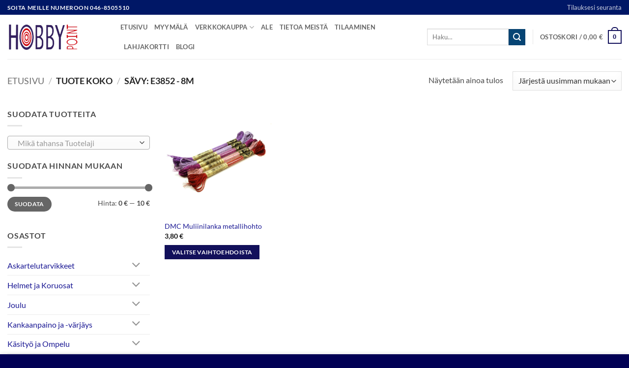

--- FILE ---
content_type: text/html; charset=UTF-8
request_url: https://hobbypoint.fi/koko/savy-e3852-8m/
body_size: 27748
content:
<!DOCTYPE html>
<html lang="fi" class="loading-site no-js">
<head>
	<meta charset="UTF-8" />
	<link rel="profile" href="http://gmpg.org/xfn/11" />
	<link rel="pingback" href="https://hobbypoint.fi/xmlrpc.php" />

	<script>(function(html){html.className = html.className.replace(/\bno-js\b/,'js')})(document.documentElement);</script>
<meta name='robots' content='index, follow, max-image-preview:large, max-snippet:-1, max-video-preview:-1' />
<meta name="viewport" content="width=device-width, initial-scale=1" />
	<!-- This site is optimized with the Yoast SEO Premium plugin v26.4 (Yoast SEO v26.4) - https://yoast.com/wordpress/plugins/seo/ -->
	<title>sävy: E3852 - 8m arkistot - Hobby Point</title>
	<link rel="canonical" href="https://hobbypoint.fi/koko/savy-e3852-8m/" />
	<meta property="og:locale" content="fi_FI" />
	<meta property="og:type" content="article" />
	<meta property="og:title" content="sävy: E3852 - 8m arkistot" />
	<meta property="og:url" content="https://hobbypoint.fi/koko/savy-e3852-8m/" />
	<meta property="og:site_name" content="Hobby Point" />
	<meta name="twitter:card" content="summary_large_image" />
	<script type="application/ld+json" class="yoast-schema-graph">{"@context":"https://schema.org","@graph":[{"@type":"CollectionPage","@id":"https://hobbypoint.fi/koko/savy-e3852-8m/","url":"https://hobbypoint.fi/koko/savy-e3852-8m/","name":"sävy: E3852 - 8m arkistot - Hobby Point","isPartOf":{"@id":"https://hobbypoint.fi/#website"},"primaryImageOfPage":{"@id":"https://hobbypoint.fi/koko/savy-e3852-8m/#primaryimage"},"image":{"@id":"https://hobbypoint.fi/koko/savy-e3852-8m/#primaryimage"},"thumbnailUrl":"https://hobbypoint.fi/wp-content/uploads/muliinilanka-metallihohto.jpg","breadcrumb":{"@id":"https://hobbypoint.fi/koko/savy-e3852-8m/#breadcrumb"},"inLanguage":"fi"},{"@type":"ImageObject","inLanguage":"fi","@id":"https://hobbypoint.fi/koko/savy-e3852-8m/#primaryimage","url":"https://hobbypoint.fi/wp-content/uploads/muliinilanka-metallihohto.jpg","contentUrl":"https://hobbypoint.fi/wp-content/uploads/muliinilanka-metallihohto.jpg","width":2000,"height":2000},{"@type":"BreadcrumbList","@id":"https://hobbypoint.fi/koko/savy-e3852-8m/#breadcrumb","itemListElement":[{"@type":"ListItem","position":1,"name":"Etusivu","item":"https://hobbypoint.fi/"},{"@type":"ListItem","position":2,"name":"sävy: E3852 - 8m"}]},{"@type":"WebSite","@id":"https://hobbypoint.fi/#website","url":"https://hobbypoint.fi/","name":"Hobby Point","description":"Askartelun ammattilainen","publisher":{"@id":"https://hobbypoint.fi/#organization"},"potentialAction":[{"@type":"SearchAction","target":{"@type":"EntryPoint","urlTemplate":"https://hobbypoint.fi/?s={search_term_string}"},"query-input":{"@type":"PropertyValueSpecification","valueRequired":true,"valueName":"search_term_string"}}],"inLanguage":"fi"},{"@type":"Organization","@id":"https://hobbypoint.fi/#organization","name":"Hobby Point","url":"https://hobbypoint.fi/","logo":{"@type":"ImageObject","inLanguage":"fi","@id":"https://hobbypoint.fi/#/schema/logo/image/","url":"https://hobbypoint.fi/wp-content/uploads/logo_326x120.png","contentUrl":"https://hobbypoint.fi/wp-content/uploads/logo_326x120.png","width":326,"height":120,"caption":"Hobby Point"},"image":{"@id":"https://hobbypoint.fi/#/schema/logo/image/"},"sameAs":["https://www.facebook.com/helsinkihobbypoint"]}]}</script>
	<!-- / Yoast SEO Premium plugin. -->


<link rel='prefetch' href='https://hobbypoint.fi/wp-content/themes/flatsome/assets/js/flatsome.js?ver=e2eddd6c228105dac048' />
<link rel='prefetch' href='https://hobbypoint.fi/wp-content/themes/flatsome/assets/js/chunk.slider.js?ver=3.20.3' />
<link rel='prefetch' href='https://hobbypoint.fi/wp-content/themes/flatsome/assets/js/chunk.popups.js?ver=3.20.3' />
<link rel='prefetch' href='https://hobbypoint.fi/wp-content/themes/flatsome/assets/js/chunk.tooltips.js?ver=3.20.3' />
<link rel='prefetch' href='https://hobbypoint.fi/wp-content/themes/flatsome/assets/js/woocommerce.js?ver=1c9be63d628ff7c3ff4c' />
<link rel="alternate" type="application/rss+xml" title="Hobby Point &raquo; syöte" href="https://hobbypoint.fi/feed/" />
<link rel="alternate" type="application/rss+xml" title="Hobby Point &raquo; kommenttien syöte" href="https://hobbypoint.fi/comments/feed/" />
<link rel="alternate" type="application/rss+xml" title="Syöte: Hobby Point &raquo; sävy: E3852 - 8m Koko" href="https://hobbypoint.fi/koko/savy-e3852-8m/feed/" />
<style id='wp-img-auto-sizes-contain-inline-css' type='text/css'>
img:is([sizes=auto i],[sizes^="auto," i]){contain-intrinsic-size:3000px 1500px}
/*# sourceURL=wp-img-auto-sizes-contain-inline-css */
</style>
<style id='wp-emoji-styles-inline-css' type='text/css'>

	img.wp-smiley, img.emoji {
		display: inline !important;
		border: none !important;
		box-shadow: none !important;
		height: 1em !important;
		width: 1em !important;
		margin: 0 0.07em !important;
		vertical-align: -0.1em !important;
		background: none !important;
		padding: 0 !important;
	}
/*# sourceURL=wp-emoji-styles-inline-css */
</style>
<style id='wp-block-library-inline-css' type='text/css'>
:root{--wp-block-synced-color:#7a00df;--wp-block-synced-color--rgb:122,0,223;--wp-bound-block-color:var(--wp-block-synced-color);--wp-editor-canvas-background:#ddd;--wp-admin-theme-color:#007cba;--wp-admin-theme-color--rgb:0,124,186;--wp-admin-theme-color-darker-10:#006ba1;--wp-admin-theme-color-darker-10--rgb:0,107,160.5;--wp-admin-theme-color-darker-20:#005a87;--wp-admin-theme-color-darker-20--rgb:0,90,135;--wp-admin-border-width-focus:2px}@media (min-resolution:192dpi){:root{--wp-admin-border-width-focus:1.5px}}.wp-element-button{cursor:pointer}:root .has-very-light-gray-background-color{background-color:#eee}:root .has-very-dark-gray-background-color{background-color:#313131}:root .has-very-light-gray-color{color:#eee}:root .has-very-dark-gray-color{color:#313131}:root .has-vivid-green-cyan-to-vivid-cyan-blue-gradient-background{background:linear-gradient(135deg,#00d084,#0693e3)}:root .has-purple-crush-gradient-background{background:linear-gradient(135deg,#34e2e4,#4721fb 50%,#ab1dfe)}:root .has-hazy-dawn-gradient-background{background:linear-gradient(135deg,#faaca8,#dad0ec)}:root .has-subdued-olive-gradient-background{background:linear-gradient(135deg,#fafae1,#67a671)}:root .has-atomic-cream-gradient-background{background:linear-gradient(135deg,#fdd79a,#004a59)}:root .has-nightshade-gradient-background{background:linear-gradient(135deg,#330968,#31cdcf)}:root .has-midnight-gradient-background{background:linear-gradient(135deg,#020381,#2874fc)}:root{--wp--preset--font-size--normal:16px;--wp--preset--font-size--huge:42px}.has-regular-font-size{font-size:1em}.has-larger-font-size{font-size:2.625em}.has-normal-font-size{font-size:var(--wp--preset--font-size--normal)}.has-huge-font-size{font-size:var(--wp--preset--font-size--huge)}.has-text-align-center{text-align:center}.has-text-align-left{text-align:left}.has-text-align-right{text-align:right}.has-fit-text{white-space:nowrap!important}#end-resizable-editor-section{display:none}.aligncenter{clear:both}.items-justified-left{justify-content:flex-start}.items-justified-center{justify-content:center}.items-justified-right{justify-content:flex-end}.items-justified-space-between{justify-content:space-between}.screen-reader-text{border:0;clip-path:inset(50%);height:1px;margin:-1px;overflow:hidden;padding:0;position:absolute;width:1px;word-wrap:normal!important}.screen-reader-text:focus{background-color:#ddd;clip-path:none;color:#444;display:block;font-size:1em;height:auto;left:5px;line-height:normal;padding:15px 23px 14px;text-decoration:none;top:5px;width:auto;z-index:100000}html :where(.has-border-color){border-style:solid}html :where([style*=border-top-color]){border-top-style:solid}html :where([style*=border-right-color]){border-right-style:solid}html :where([style*=border-bottom-color]){border-bottom-style:solid}html :where([style*=border-left-color]){border-left-style:solid}html :where([style*=border-width]){border-style:solid}html :where([style*=border-top-width]){border-top-style:solid}html :where([style*=border-right-width]){border-right-style:solid}html :where([style*=border-bottom-width]){border-bottom-style:solid}html :where([style*=border-left-width]){border-left-style:solid}html :where(img[class*=wp-image-]){height:auto;max-width:100%}:where(figure){margin:0 0 1em}html :where(.is-position-sticky){--wp-admin--admin-bar--position-offset:var(--wp-admin--admin-bar--height,0px)}@media screen and (max-width:600px){html :where(.is-position-sticky){--wp-admin--admin-bar--position-offset:0px}}

/*# sourceURL=wp-block-library-inline-css */
</style><link rel='stylesheet' id='wc-blocks-style-css' href='https://hobbypoint.fi/wp-content/plugins/woocommerce/assets/client/blocks/wc-blocks.css?ver=wc-10.3.5' type='text/css' media='all' />
<style id='global-styles-inline-css' type='text/css'>
:root{--wp--preset--aspect-ratio--square: 1;--wp--preset--aspect-ratio--4-3: 4/3;--wp--preset--aspect-ratio--3-4: 3/4;--wp--preset--aspect-ratio--3-2: 3/2;--wp--preset--aspect-ratio--2-3: 2/3;--wp--preset--aspect-ratio--16-9: 16/9;--wp--preset--aspect-ratio--9-16: 9/16;--wp--preset--color--black: #000000;--wp--preset--color--cyan-bluish-gray: #abb8c3;--wp--preset--color--white: #ffffff;--wp--preset--color--pale-pink: #f78da7;--wp--preset--color--vivid-red: #cf2e2e;--wp--preset--color--luminous-vivid-orange: #ff6900;--wp--preset--color--luminous-vivid-amber: #fcb900;--wp--preset--color--light-green-cyan: #7bdcb5;--wp--preset--color--vivid-green-cyan: #00d084;--wp--preset--color--pale-cyan-blue: #8ed1fc;--wp--preset--color--vivid-cyan-blue: #0693e3;--wp--preset--color--vivid-purple: #9b51e0;--wp--preset--color--primary: #12105b;--wp--preset--color--secondary: #064474;--wp--preset--color--success: #627D47;--wp--preset--color--alert: #b20000;--wp--preset--gradient--vivid-cyan-blue-to-vivid-purple: linear-gradient(135deg,rgb(6,147,227) 0%,rgb(155,81,224) 100%);--wp--preset--gradient--light-green-cyan-to-vivid-green-cyan: linear-gradient(135deg,rgb(122,220,180) 0%,rgb(0,208,130) 100%);--wp--preset--gradient--luminous-vivid-amber-to-luminous-vivid-orange: linear-gradient(135deg,rgb(252,185,0) 0%,rgb(255,105,0) 100%);--wp--preset--gradient--luminous-vivid-orange-to-vivid-red: linear-gradient(135deg,rgb(255,105,0) 0%,rgb(207,46,46) 100%);--wp--preset--gradient--very-light-gray-to-cyan-bluish-gray: linear-gradient(135deg,rgb(238,238,238) 0%,rgb(169,184,195) 100%);--wp--preset--gradient--cool-to-warm-spectrum: linear-gradient(135deg,rgb(74,234,220) 0%,rgb(151,120,209) 20%,rgb(207,42,186) 40%,rgb(238,44,130) 60%,rgb(251,105,98) 80%,rgb(254,248,76) 100%);--wp--preset--gradient--blush-light-purple: linear-gradient(135deg,rgb(255,206,236) 0%,rgb(152,150,240) 100%);--wp--preset--gradient--blush-bordeaux: linear-gradient(135deg,rgb(254,205,165) 0%,rgb(254,45,45) 50%,rgb(107,0,62) 100%);--wp--preset--gradient--luminous-dusk: linear-gradient(135deg,rgb(255,203,112) 0%,rgb(199,81,192) 50%,rgb(65,88,208) 100%);--wp--preset--gradient--pale-ocean: linear-gradient(135deg,rgb(255,245,203) 0%,rgb(182,227,212) 50%,rgb(51,167,181) 100%);--wp--preset--gradient--electric-grass: linear-gradient(135deg,rgb(202,248,128) 0%,rgb(113,206,126) 100%);--wp--preset--gradient--midnight: linear-gradient(135deg,rgb(2,3,129) 0%,rgb(40,116,252) 100%);--wp--preset--font-size--small: 13px;--wp--preset--font-size--medium: 20px;--wp--preset--font-size--large: 36px;--wp--preset--font-size--x-large: 42px;--wp--preset--spacing--20: 0.44rem;--wp--preset--spacing--30: 0.67rem;--wp--preset--spacing--40: 1rem;--wp--preset--spacing--50: 1.5rem;--wp--preset--spacing--60: 2.25rem;--wp--preset--spacing--70: 3.38rem;--wp--preset--spacing--80: 5.06rem;--wp--preset--shadow--natural: 6px 6px 9px rgba(0, 0, 0, 0.2);--wp--preset--shadow--deep: 12px 12px 50px rgba(0, 0, 0, 0.4);--wp--preset--shadow--sharp: 6px 6px 0px rgba(0, 0, 0, 0.2);--wp--preset--shadow--outlined: 6px 6px 0px -3px rgb(255, 255, 255), 6px 6px rgb(0, 0, 0);--wp--preset--shadow--crisp: 6px 6px 0px rgb(0, 0, 0);}:where(body) { margin: 0; }.wp-site-blocks > .alignleft { float: left; margin-right: 2em; }.wp-site-blocks > .alignright { float: right; margin-left: 2em; }.wp-site-blocks > .aligncenter { justify-content: center; margin-left: auto; margin-right: auto; }:where(.is-layout-flex){gap: 0.5em;}:where(.is-layout-grid){gap: 0.5em;}.is-layout-flow > .alignleft{float: left;margin-inline-start: 0;margin-inline-end: 2em;}.is-layout-flow > .alignright{float: right;margin-inline-start: 2em;margin-inline-end: 0;}.is-layout-flow > .aligncenter{margin-left: auto !important;margin-right: auto !important;}.is-layout-constrained > .alignleft{float: left;margin-inline-start: 0;margin-inline-end: 2em;}.is-layout-constrained > .alignright{float: right;margin-inline-start: 2em;margin-inline-end: 0;}.is-layout-constrained > .aligncenter{margin-left: auto !important;margin-right: auto !important;}.is-layout-constrained > :where(:not(.alignleft):not(.alignright):not(.alignfull)){margin-left: auto !important;margin-right: auto !important;}body .is-layout-flex{display: flex;}.is-layout-flex{flex-wrap: wrap;align-items: center;}.is-layout-flex > :is(*, div){margin: 0;}body .is-layout-grid{display: grid;}.is-layout-grid > :is(*, div){margin: 0;}body{padding-top: 0px;padding-right: 0px;padding-bottom: 0px;padding-left: 0px;}a:where(:not(.wp-element-button)){text-decoration: none;}:root :where(.wp-element-button, .wp-block-button__link){background-color: #32373c;border-width: 0;color: #fff;font-family: inherit;font-size: inherit;font-style: inherit;font-weight: inherit;letter-spacing: inherit;line-height: inherit;padding-top: calc(0.667em + 2px);padding-right: calc(1.333em + 2px);padding-bottom: calc(0.667em + 2px);padding-left: calc(1.333em + 2px);text-decoration: none;text-transform: inherit;}.has-black-color{color: var(--wp--preset--color--black) !important;}.has-cyan-bluish-gray-color{color: var(--wp--preset--color--cyan-bluish-gray) !important;}.has-white-color{color: var(--wp--preset--color--white) !important;}.has-pale-pink-color{color: var(--wp--preset--color--pale-pink) !important;}.has-vivid-red-color{color: var(--wp--preset--color--vivid-red) !important;}.has-luminous-vivid-orange-color{color: var(--wp--preset--color--luminous-vivid-orange) !important;}.has-luminous-vivid-amber-color{color: var(--wp--preset--color--luminous-vivid-amber) !important;}.has-light-green-cyan-color{color: var(--wp--preset--color--light-green-cyan) !important;}.has-vivid-green-cyan-color{color: var(--wp--preset--color--vivid-green-cyan) !important;}.has-pale-cyan-blue-color{color: var(--wp--preset--color--pale-cyan-blue) !important;}.has-vivid-cyan-blue-color{color: var(--wp--preset--color--vivid-cyan-blue) !important;}.has-vivid-purple-color{color: var(--wp--preset--color--vivid-purple) !important;}.has-primary-color{color: var(--wp--preset--color--primary) !important;}.has-secondary-color{color: var(--wp--preset--color--secondary) !important;}.has-success-color{color: var(--wp--preset--color--success) !important;}.has-alert-color{color: var(--wp--preset--color--alert) !important;}.has-black-background-color{background-color: var(--wp--preset--color--black) !important;}.has-cyan-bluish-gray-background-color{background-color: var(--wp--preset--color--cyan-bluish-gray) !important;}.has-white-background-color{background-color: var(--wp--preset--color--white) !important;}.has-pale-pink-background-color{background-color: var(--wp--preset--color--pale-pink) !important;}.has-vivid-red-background-color{background-color: var(--wp--preset--color--vivid-red) !important;}.has-luminous-vivid-orange-background-color{background-color: var(--wp--preset--color--luminous-vivid-orange) !important;}.has-luminous-vivid-amber-background-color{background-color: var(--wp--preset--color--luminous-vivid-amber) !important;}.has-light-green-cyan-background-color{background-color: var(--wp--preset--color--light-green-cyan) !important;}.has-vivid-green-cyan-background-color{background-color: var(--wp--preset--color--vivid-green-cyan) !important;}.has-pale-cyan-blue-background-color{background-color: var(--wp--preset--color--pale-cyan-blue) !important;}.has-vivid-cyan-blue-background-color{background-color: var(--wp--preset--color--vivid-cyan-blue) !important;}.has-vivid-purple-background-color{background-color: var(--wp--preset--color--vivid-purple) !important;}.has-primary-background-color{background-color: var(--wp--preset--color--primary) !important;}.has-secondary-background-color{background-color: var(--wp--preset--color--secondary) !important;}.has-success-background-color{background-color: var(--wp--preset--color--success) !important;}.has-alert-background-color{background-color: var(--wp--preset--color--alert) !important;}.has-black-border-color{border-color: var(--wp--preset--color--black) !important;}.has-cyan-bluish-gray-border-color{border-color: var(--wp--preset--color--cyan-bluish-gray) !important;}.has-white-border-color{border-color: var(--wp--preset--color--white) !important;}.has-pale-pink-border-color{border-color: var(--wp--preset--color--pale-pink) !important;}.has-vivid-red-border-color{border-color: var(--wp--preset--color--vivid-red) !important;}.has-luminous-vivid-orange-border-color{border-color: var(--wp--preset--color--luminous-vivid-orange) !important;}.has-luminous-vivid-amber-border-color{border-color: var(--wp--preset--color--luminous-vivid-amber) !important;}.has-light-green-cyan-border-color{border-color: var(--wp--preset--color--light-green-cyan) !important;}.has-vivid-green-cyan-border-color{border-color: var(--wp--preset--color--vivid-green-cyan) !important;}.has-pale-cyan-blue-border-color{border-color: var(--wp--preset--color--pale-cyan-blue) !important;}.has-vivid-cyan-blue-border-color{border-color: var(--wp--preset--color--vivid-cyan-blue) !important;}.has-vivid-purple-border-color{border-color: var(--wp--preset--color--vivid-purple) !important;}.has-primary-border-color{border-color: var(--wp--preset--color--primary) !important;}.has-secondary-border-color{border-color: var(--wp--preset--color--secondary) !important;}.has-success-border-color{border-color: var(--wp--preset--color--success) !important;}.has-alert-border-color{border-color: var(--wp--preset--color--alert) !important;}.has-vivid-cyan-blue-to-vivid-purple-gradient-background{background: var(--wp--preset--gradient--vivid-cyan-blue-to-vivid-purple) !important;}.has-light-green-cyan-to-vivid-green-cyan-gradient-background{background: var(--wp--preset--gradient--light-green-cyan-to-vivid-green-cyan) !important;}.has-luminous-vivid-amber-to-luminous-vivid-orange-gradient-background{background: var(--wp--preset--gradient--luminous-vivid-amber-to-luminous-vivid-orange) !important;}.has-luminous-vivid-orange-to-vivid-red-gradient-background{background: var(--wp--preset--gradient--luminous-vivid-orange-to-vivid-red) !important;}.has-very-light-gray-to-cyan-bluish-gray-gradient-background{background: var(--wp--preset--gradient--very-light-gray-to-cyan-bluish-gray) !important;}.has-cool-to-warm-spectrum-gradient-background{background: var(--wp--preset--gradient--cool-to-warm-spectrum) !important;}.has-blush-light-purple-gradient-background{background: var(--wp--preset--gradient--blush-light-purple) !important;}.has-blush-bordeaux-gradient-background{background: var(--wp--preset--gradient--blush-bordeaux) !important;}.has-luminous-dusk-gradient-background{background: var(--wp--preset--gradient--luminous-dusk) !important;}.has-pale-ocean-gradient-background{background: var(--wp--preset--gradient--pale-ocean) !important;}.has-electric-grass-gradient-background{background: var(--wp--preset--gradient--electric-grass) !important;}.has-midnight-gradient-background{background: var(--wp--preset--gradient--midnight) !important;}.has-small-font-size{font-size: var(--wp--preset--font-size--small) !important;}.has-medium-font-size{font-size: var(--wp--preset--font-size--medium) !important;}.has-large-font-size{font-size: var(--wp--preset--font-size--large) !important;}.has-x-large-font-size{font-size: var(--wp--preset--font-size--x-large) !important;}
/*# sourceURL=global-styles-inline-css */
</style>

<link rel='stylesheet' id='contact-form-7-css' href='https://hobbypoint.fi/wp-content/plugins/contact-form-7/includes/css/styles.css?ver=6.1.3' type='text/css' media='all' />
<style id='woocommerce-inline-inline-css' type='text/css'>
.woocommerce form .form-row .required { visibility: visible; }
/*# sourceURL=woocommerce-inline-inline-css */
</style>
<link rel='stylesheet' id='woo-variation-gallery-slider-css' href='https://hobbypoint.fi/wp-content/plugins/woo-variation-gallery/assets/css/slick.min.css?ver=1.8.1' type='text/css' media='all' />
<link rel='stylesheet' id='dashicons-css' href='https://hobbypoint.fi/wp-includes/css/dashicons.min.css?ver=6.9' type='text/css' media='all' />
<link rel='stylesheet' id='woo-variation-gallery-css' href='https://hobbypoint.fi/wp-content/plugins/woo-variation-gallery/assets/css/frontend.min.css?ver=1742541478' type='text/css' media='all' />
<style id='woo-variation-gallery-inline-css' type='text/css'>
:root {--wvg-thumbnail-item: 4;--wvg-thumbnail-item-gap: 10px;--wvg-single-image-size: 0px;--wvg-gallery-width: 100%;--wvg-gallery-margin: 30px;}/* Default Width */.woo-variation-product-gallery {max-width: 100% !important;width: 100%;}/* Medium Devices, Desktops *//* Small Devices, Tablets */@media only screen and (max-width: 768px) {.woo-variation-product-gallery {width: 720px;max-width: 100% !important;}}/* Extra Small Devices, Phones */@media only screen and (max-width: 480px) {.woo-variation-product-gallery {width: 320px;max-width: 100% !important;}}
/*# sourceURL=woo-variation-gallery-inline-css */
</style>
<link rel='stylesheet' id='brands-styles-css' href='https://hobbypoint.fi/wp-content/plugins/woocommerce/assets/css/brands.css?ver=10.3.5' type='text/css' media='all' />
<link rel='stylesheet' id='guaven_woos-css' href='https://hobbypoint.fi/wp-content/plugins/woo-search-box/public/assets/guaven_woos.css?ver=183.212' type='text/css' media='all' />
<link rel='stylesheet' id='guaven_woos_layout-css' href='https://hobbypoint.fi/wp-content/plugins/woo-search-box/public/assets/gws_layouts/default.css?ver=183.212' type='text/css' media='all' />
<link rel='stylesheet' id='flatsome-main-css' href='https://hobbypoint.fi/wp-content/themes/flatsome/assets/css/flatsome.css?ver=3.20.3' type='text/css' media='all' />
<style id='flatsome-main-inline-css' type='text/css'>
@font-face {
				font-family: "fl-icons";
				font-display: block;
				src: url(https://hobbypoint.fi/wp-content/themes/flatsome/assets/css/icons/fl-icons.eot?v=3.20.3);
				src:
					url(https://hobbypoint.fi/wp-content/themes/flatsome/assets/css/icons/fl-icons.eot#iefix?v=3.20.3) format("embedded-opentype"),
					url(https://hobbypoint.fi/wp-content/themes/flatsome/assets/css/icons/fl-icons.woff2?v=3.20.3) format("woff2"),
					url(https://hobbypoint.fi/wp-content/themes/flatsome/assets/css/icons/fl-icons.ttf?v=3.20.3) format("truetype"),
					url(https://hobbypoint.fi/wp-content/themes/flatsome/assets/css/icons/fl-icons.woff?v=3.20.3) format("woff"),
					url(https://hobbypoint.fi/wp-content/themes/flatsome/assets/css/icons/fl-icons.svg?v=3.20.3#fl-icons) format("svg");
			}
/*# sourceURL=flatsome-main-inline-css */
</style>
<link rel='stylesheet' id='flatsome-shop-css' href='https://hobbypoint.fi/wp-content/themes/flatsome/assets/css/flatsome-shop.css?ver=3.20.3' type='text/css' media='all' />
<link rel='stylesheet' id='flatsome-style-css' href='https://hobbypoint.fi/wp-content/themes/flatsome-child/style.css?ver=3.0' type='text/css' media='all' />
<script type="text/template" id="tmpl-variation-template">
	<div class="woocommerce-variation-description">{{{ data.variation.variation_description }}}</div>
	<div class="woocommerce-variation-price">{{{ data.variation.price_html }}}</div>
	<div class="woocommerce-variation-availability">{{{ data.variation.availability_html }}}</div>
</script>
<script type="text/template" id="tmpl-unavailable-variation-template">
	<p role="alert">Pahoittelemme, tämä tuote ei ole saatavilla. Ole hyvä, valitse eri tavalla.</p>
</script>
<script type="text/javascript" src="https://hobbypoint.fi/wp-includes/js/jquery/jquery.min.js?ver=3.7.1" id="jquery-core-js"></script>
<script type="text/javascript" src="https://hobbypoint.fi/wp-includes/js/jquery/jquery-migrate.min.js?ver=3.4.1" id="jquery-migrate-js"></script>
<script type="text/javascript" src="https://hobbypoint.fi/wp-content/plugins/woocommerce/assets/js/jquery-blockui/jquery.blockUI.min.js?ver=2.7.0-wc.10.3.5" id="wc-jquery-blockui-js" data-wp-strategy="defer"></script>
<script type="text/javascript" id="wc-add-to-cart-js-extra">
/* <![CDATA[ */
var wc_add_to_cart_params = {"ajax_url":"/wp-admin/admin-ajax.php","wc_ajax_url":"/?wc-ajax=%%endpoint%%","i18n_view_cart":"N\u00e4yt\u00e4 ostoskori","cart_url":"https://hobbypoint.fi/ostoskori/","is_cart":"","cart_redirect_after_add":"no"};
//# sourceURL=wc-add-to-cart-js-extra
/* ]]> */
</script>
<script type="text/javascript" src="https://hobbypoint.fi/wp-content/plugins/woocommerce/assets/js/frontend/add-to-cart.min.js?ver=10.3.5" id="wc-add-to-cart-js" defer="defer" data-wp-strategy="defer"></script>
<script type="text/javascript" src="https://hobbypoint.fi/wp-content/plugins/woocommerce/assets/js/js-cookie/js.cookie.min.js?ver=2.1.4-wc.10.3.5" id="wc-js-cookie-js" data-wp-strategy="defer"></script>
<script type="text/javascript" id="wpgmza_data-js-extra">
/* <![CDATA[ */
var wpgmza_google_api_status = {"message":"Engine is not google-maps","code":"ENGINE_NOT_GOOGLE_MAPS"};
//# sourceURL=wpgmza_data-js-extra
/* ]]> */
</script>
<script type="text/javascript" src="https://hobbypoint.fi/wp-content/plugins/wp-google-maps/wpgmza_data.js?ver=6.9" id="wpgmza_data-js"></script>
<script type="text/javascript" src="https://hobbypoint.fi/wp-includes/js/underscore.min.js?ver=1.13.7" id="underscore-js"></script>
<script type="text/javascript" id="wp-util-js-extra">
/* <![CDATA[ */
var _wpUtilSettings = {"ajax":{"url":"/wp-admin/admin-ajax.php"}};
//# sourceURL=wp-util-js-extra
/* ]]> */
</script>
<script type="text/javascript" src="https://hobbypoint.fi/wp-includes/js/wp-util.min.js?ver=6.9" id="wp-util-js"></script>
<link rel="https://api.w.org/" href="https://hobbypoint.fi/wp-json/" /><link rel="EditURI" type="application/rsd+xml" title="RSD" href="https://hobbypoint.fi/xmlrpc.php?rsd" />
<meta name="generator" content="WordPress 6.9" />
<meta name="generator" content="WooCommerce 10.3.5" />
	<noscript><style>.woocommerce-product-gallery{ opacity: 1 !important; }</style></noscript>
	<link rel="icon" href="https://hobbypoint.fi/wp-content/uploads/hobby-point-favicon.png" sizes="32x32" />
<link rel="icon" href="https://hobbypoint.fi/wp-content/uploads/hobby-point-favicon.png" sizes="192x192" />
<link rel="apple-touch-icon" href="https://hobbypoint.fi/wp-content/uploads/hobby-point-favicon.png" />
<meta name="msapplication-TileImage" content="https://hobbypoint.fi/wp-content/uploads/hobby-point-favicon.png" />
<style id="custom-css" type="text/css">:root {--primary-color: #12105b;--fs-color-primary: #12105b;--fs-color-secondary: #064474;--fs-color-success: #627D47;--fs-color-alert: #b20000;--fs-color-base: #4a4a4a;--fs-experimental-link-color: #1b1994;--fs-experimental-link-color-hover: #2d2ad9;}.tooltipster-base {--tooltip-color: #fff;--tooltip-bg-color: #000;}.off-canvas-right .mfp-content, .off-canvas-left .mfp-content {--drawer-width: 300px;}.off-canvas .mfp-content.off-canvas-cart {--drawer-width: 360px;}.container-width, .full-width .ubermenu-nav, .container, .row{max-width: 1410px}.row.row-collapse{max-width: 1380px}.row.row-small{max-width: 1402.5px}.row.row-large{max-width: 1440px}.header-main{height: 90px}#logo img{max-height: 90px}#logo{width:200px;}.header-top{min-height: 30px}.transparent .header-main{height: 90px}.transparent #logo img{max-height: 90px}.has-transparent + .page-title:first-of-type,.has-transparent + #main > .page-title,.has-transparent + #main > div > .page-title,.has-transparent + #main .page-header-wrapper:first-of-type .page-title{padding-top: 120px;}.header.show-on-scroll,.stuck .header-main{height:70px!important}.stuck #logo img{max-height: 70px!important}.search-form{ width: 50%;}.header-bottom {background-color: #f1f1f1}@media (max-width: 549px) {.header-main{height: 70px}#logo img{max-height: 70px}}.nav-dropdown{font-size:69%}.header-top{background-color:#001766!important;}body{font-size: 100%;}@media screen and (max-width: 549px){body{font-size: 100%;}}body{font-family: Lato, sans-serif;}body {font-weight: 400;font-style: normal;}.nav > li > a {font-family: Lato, sans-serif;}.mobile-sidebar-levels-2 .nav > li > ul > li > a {font-family: Lato, sans-serif;}.nav > li > a,.mobile-sidebar-levels-2 .nav > li > ul > li > a {font-weight: 700;font-style: normal;}h1,h2,h3,h4,h5,h6,.heading-font, .off-canvas-center .nav-sidebar.nav-vertical > li > a{font-family: Lato, sans-serif;}h1,h2,h3,h4,h5,h6,.heading-font,.banner h1,.banner h2 {font-weight: 700;font-style: normal;}.alt-font{font-family: "Dancing Script", sans-serif;}.alt-font {font-weight: 400!important;font-style: normal!important;}.has-equal-box-heights .box-image {padding-top: 100%;}@media screen and (min-width: 550px){.products .box-vertical .box-image{min-width: 0px!important;width: 0px!important;}}.footer-2{background-color: #12105b}.absolute-footer, html{background-color: #010054}.header-vertical-menu__opener {width: 240px}.nav-vertical-fly-out > li + li {border-top-width: 1px; border-top-style: solid;}.label-new.menu-item > a:after{content:"New";}.label-hot.menu-item > a:after{content:"Hot";}.label-sale.menu-item > a:after{content:"Sale";}.label-popular.menu-item > a:after{content:"Popular";}</style><style id="kirki-inline-styles">/* latin-ext */
@font-face {
  font-family: 'Lato';
  font-style: normal;
  font-weight: 400;
  font-display: swap;
  src: url(https://hobbypoint.fi/wp-content/fonts/lato/S6uyw4BMUTPHjxAwXjeu.woff2) format('woff2');
  unicode-range: U+0100-02BA, U+02BD-02C5, U+02C7-02CC, U+02CE-02D7, U+02DD-02FF, U+0304, U+0308, U+0329, U+1D00-1DBF, U+1E00-1E9F, U+1EF2-1EFF, U+2020, U+20A0-20AB, U+20AD-20C0, U+2113, U+2C60-2C7F, U+A720-A7FF;
}
/* latin */
@font-face {
  font-family: 'Lato';
  font-style: normal;
  font-weight: 400;
  font-display: swap;
  src: url(https://hobbypoint.fi/wp-content/fonts/lato/S6uyw4BMUTPHjx4wXg.woff2) format('woff2');
  unicode-range: U+0000-00FF, U+0131, U+0152-0153, U+02BB-02BC, U+02C6, U+02DA, U+02DC, U+0304, U+0308, U+0329, U+2000-206F, U+20AC, U+2122, U+2191, U+2193, U+2212, U+2215, U+FEFF, U+FFFD;
}
/* latin-ext */
@font-face {
  font-family: 'Lato';
  font-style: normal;
  font-weight: 700;
  font-display: swap;
  src: url(https://hobbypoint.fi/wp-content/fonts/lato/S6u9w4BMUTPHh6UVSwaPGR_p.woff2) format('woff2');
  unicode-range: U+0100-02BA, U+02BD-02C5, U+02C7-02CC, U+02CE-02D7, U+02DD-02FF, U+0304, U+0308, U+0329, U+1D00-1DBF, U+1E00-1E9F, U+1EF2-1EFF, U+2020, U+20A0-20AB, U+20AD-20C0, U+2113, U+2C60-2C7F, U+A720-A7FF;
}
/* latin */
@font-face {
  font-family: 'Lato';
  font-style: normal;
  font-weight: 700;
  font-display: swap;
  src: url(https://hobbypoint.fi/wp-content/fonts/lato/S6u9w4BMUTPHh6UVSwiPGQ.woff2) format('woff2');
  unicode-range: U+0000-00FF, U+0131, U+0152-0153, U+02BB-02BC, U+02C6, U+02DA, U+02DC, U+0304, U+0308, U+0329, U+2000-206F, U+20AC, U+2122, U+2191, U+2193, U+2212, U+2215, U+FEFF, U+FFFD;
}/* vietnamese */
@font-face {
  font-family: 'Dancing Script';
  font-style: normal;
  font-weight: 400;
  font-display: swap;
  src: url(https://hobbypoint.fi/wp-content/fonts/dancing-script/If2cXTr6YS-zF4S-kcSWSVi_sxjsohD9F50Ruu7BMSo3Rep8ltA.woff2) format('woff2');
  unicode-range: U+0102-0103, U+0110-0111, U+0128-0129, U+0168-0169, U+01A0-01A1, U+01AF-01B0, U+0300-0301, U+0303-0304, U+0308-0309, U+0323, U+0329, U+1EA0-1EF9, U+20AB;
}
/* latin-ext */
@font-face {
  font-family: 'Dancing Script';
  font-style: normal;
  font-weight: 400;
  font-display: swap;
  src: url(https://hobbypoint.fi/wp-content/fonts/dancing-script/If2cXTr6YS-zF4S-kcSWSVi_sxjsohD9F50Ruu7BMSo3ROp8ltA.woff2) format('woff2');
  unicode-range: U+0100-02BA, U+02BD-02C5, U+02C7-02CC, U+02CE-02D7, U+02DD-02FF, U+0304, U+0308, U+0329, U+1D00-1DBF, U+1E00-1E9F, U+1EF2-1EFF, U+2020, U+20A0-20AB, U+20AD-20C0, U+2113, U+2C60-2C7F, U+A720-A7FF;
}
/* latin */
@font-face {
  font-family: 'Dancing Script';
  font-style: normal;
  font-weight: 400;
  font-display: swap;
  src: url(https://hobbypoint.fi/wp-content/fonts/dancing-script/If2cXTr6YS-zF4S-kcSWSVi_sxjsohD9F50Ruu7BMSo3Sup8.woff2) format('woff2');
  unicode-range: U+0000-00FF, U+0131, U+0152-0153, U+02BB-02BC, U+02C6, U+02DA, U+02DC, U+0304, U+0308, U+0329, U+2000-206F, U+20AC, U+2122, U+2191, U+2193, U+2212, U+2215, U+FEFF, U+FFFD;
}</style><link rel='stylesheet' id='select2-css' href='https://hobbypoint.fi/wp-content/plugins/woocommerce/assets/css/select2.css?ver=10.3.5' type='text/css' media='all' />
</head>

<body class="archive tax-pa_koko term-savy-e3852-8m term-5815 wp-theme-flatsome wp-child-theme-flatsome-child theme-flatsome woocommerce woocommerce-page woocommerce-no-js woo-variation-gallery woo-variation-gallery-theme-flatsome full-width lightbox nav-dropdown-has-arrow nav-dropdown-has-shadow nav-dropdown-has-border">


<a class="skip-link screen-reader-text" href="#main">Skip to content</a>

<div id="wrapper">

	
	<header id="header" class="header has-sticky sticky-jump">
		<div class="header-wrapper">
			<div id="top-bar" class="header-top hide-for-sticky nav-dark">
    <div class="flex-row container">
      <div class="flex-col hide-for-medium flex-left">
          <ul class="nav nav-left medium-nav-center nav-small  nav-divided">
              <li class="html custom html_topbar_left"><strong class="uppercase">Soita meille numeroon 046-8505510</strong></li>          </ul>
      </div>

      <div class="flex-col hide-for-medium flex-center">
          <ul class="nav nav-center nav-small  nav-divided">
                        </ul>
      </div>

      <div class="flex-col hide-for-medium flex-right">
         <ul class="nav top-bar-nav nav-right nav-small  nav-divided">
              <li id="menu-item-154095" class="menu-item menu-item-type-post_type menu-item-object-page menu-item-154095 menu-item-design-default"><a href="https://hobbypoint.fi/tilauksesi-seuranta/" class="nav-top-link">Tilauksesi seuranta</a></li>
          </ul>
      </div>

            <div class="flex-col show-for-medium flex-grow">
          <ul class="nav nav-center nav-small mobile-nav  nav-divided">
              <li class="html custom html_topbar_left"><strong class="uppercase">Soita meille numeroon 046-8505510</strong></li>          </ul>
      </div>
      
    </div>
</div>
<div id="masthead" class="header-main ">
      <div class="header-inner flex-row container logo-left medium-logo-center" role="navigation">

          <!-- Logo -->
          <div id="logo" class="flex-col logo">
            
<!-- Header logo -->
<a href="https://hobbypoint.fi/" title="Hobby Point - Askartelun ammattilainen" rel="home">
		<img width="340" height="156" src="https://hobbypoint.fi/wp-content/uploads/2019/09/HP_logo.jpg" class="header_logo header-logo" alt="Hobby Point"/><img  width="340" height="156" src="https://hobbypoint.fi/wp-content/uploads/2019/09/HP_logo.jpg" class="header-logo-dark" alt="Hobby Point"/></a>
          </div>

          <!-- Mobile Left Elements -->
          <div class="flex-col show-for-medium flex-left">
            <ul class="mobile-nav nav nav-left ">
                          </ul>
          </div>

          <!-- Left Elements -->
          <div class="flex-col hide-for-medium flex-left
            flex-grow">
            <ul class="header-nav header-nav-main nav nav-left  nav-uppercase" >
              <li id="menu-item-656" class="menu-item menu-item-type-post_type menu-item-object-page menu-item-home menu-item-656 menu-item-design-default"><a href="https://hobbypoint.fi/" class="nav-top-link">Etusivu</a></li>
<li id="menu-item-657" class="menu-item menu-item-type-post_type menu-item-object-page menu-item-657 menu-item-design-default"><a href="https://hobbypoint.fi/myymala/" class="nav-top-link">Myymälä</a></li>
<li id="menu-item-755" class="menu-item menu-item-type-post_type menu-item-object-page menu-item-has-children menu-item-755 menu-item-design-default has-dropdown"><a href="https://hobbypoint.fi/verkkokauppa/" class="nav-top-link" aria-expanded="false" aria-haspopup="menu">Verkkokauppa<i class="icon-angle-down" aria-hidden="true"></i></a>
<ul class="sub-menu nav-dropdown nav-dropdown-default">
	<li id="menu-item-22205" class="menu-item menu-item-type-taxonomy menu-item-object-product_cat menu-item-22205"><a href="https://hobbypoint.fi/tuote-osasto/askartelutarvikkeet/">Askartelutarvikkeet</a></li>
	<li id="menu-item-22206" class="menu-item menu-item-type-taxonomy menu-item-object-product_cat menu-item-22206"><a href="https://hobbypoint.fi/tuote-osasto/helmet-ja-koruosat/">Helmet ja Koruosat</a></li>
	<li id="menu-item-154332" class="menu-item menu-item-type-taxonomy menu-item-object-product_cat menu-item-154332"><a href="https://hobbypoint.fi/tuote-osasto/joulu/">Joulu</a></li>
	<li id="menu-item-22207" class="menu-item menu-item-type-taxonomy menu-item-object-product_cat menu-item-22207"><a href="https://hobbypoint.fi/tuote-osasto/kankaanpaino-ja-varjays/">Kankaanpaino ja -värjäys</a></li>
	<li id="menu-item-22208" class="menu-item menu-item-type-taxonomy menu-item-object-product_cat menu-item-22208"><a href="https://hobbypoint.fi/tuote-osasto/kasityo-ja-ompelu/">Käsityö ja Ompelu</a></li>
	<li id="menu-item-134934" class="menu-item menu-item-type-taxonomy menu-item-object-product_cat menu-item-134934"><a href="https://hobbypoint.fi/tuote-osasto/kynaruiskut-ja-tarvikkeet/">Kynäruiskut ja tarvikkeet</a></li>
	<li id="menu-item-22209" class="menu-item menu-item-type-taxonomy menu-item-object-product_cat menu-item-22209"><a href="https://hobbypoint.fi/tuote-osasto/kynat-liidut-ja-piirtaminen/">Kynät, Liidut ja Piirtäminen</a></li>
	<li id="menu-item-101292" class="menu-item menu-item-type-taxonomy menu-item-object-product_cat menu-item-101292"><a href="https://hobbypoint.fi/tuote-osasto/leijat/">Leijat</a></li>
	<li id="menu-item-22210" class="menu-item menu-item-type-taxonomy menu-item-object-product_cat menu-item-22210"><a href="https://hobbypoint.fi/tuote-osasto/liimat-ja-teipit/">Liimat ja Teipit</a></li>
	<li id="menu-item-22211" class="menu-item menu-item-type-taxonomy menu-item-object-product_cat menu-item-22211"><a href="https://hobbypoint.fi/tuote-osasto/maalit-ja-maalaus/">Maalit ja Maalaus</a></li>
	<li id="menu-item-22212" class="menu-item menu-item-type-taxonomy menu-item-object-product_cat menu-item-22212"><a href="https://hobbypoint.fi/tuote-osasto/maisemointi/">Maisemointi</a></li>
	<li id="menu-item-22213" class="menu-item menu-item-type-taxonomy menu-item-object-product_cat menu-item-22213"><a href="https://hobbypoint.fi/tuote-osasto/massat-ja-muotoilu/">Massat ja muotoilu</a></li>
	<li id="menu-item-22214" class="menu-item menu-item-type-taxonomy menu-item-object-product_cat menu-item-22214"><a href="https://hobbypoint.fi/tuote-osasto/metallit-muovit-ja-styrox/">Metallit, Muovit ja Styrox</a></li>
	<li id="menu-item-60212" class="menu-item menu-item-type-taxonomy menu-item-object-product_cat menu-item-60212"><a href="https://hobbypoint.fi/tuote-osasto/muottiaineet-ja-muotit/">Muottiaineet ja Muotit</a></li>
	<li id="menu-item-123490" class="menu-item menu-item-type-taxonomy menu-item-object-product_cat menu-item-123490"><a href="https://hobbypoint.fi/tuote-osasto/muovirakennussarjat/">Muovirakennussarjat</a></li>
	<li id="menu-item-22216" class="menu-item menu-item-type-taxonomy menu-item-object-product_cat menu-item-22216"><a href="https://hobbypoint.fi/tuote-osasto/paperit-ja-pahvit/">Paperit ja Pahvit</a></li>
	<li id="menu-item-22217" class="menu-item menu-item-type-taxonomy menu-item-object-product_cat menu-item-22217"><a href="https://hobbypoint.fi/tuote-osasto/pienoisrautatiet/">Pienoisrautatiet</a></li>
	<li id="menu-item-22218" class="menu-item menu-item-type-taxonomy menu-item-object-product_cat menu-item-22218"><a href="https://hobbypoint.fi/tuote-osasto/puu-ja-korkki/">Puu ja Korkki</a></li>
	<li id="menu-item-22219" class="menu-item menu-item-type-taxonomy menu-item-object-product_cat menu-item-22219"><a href="https://hobbypoint.fi/tuote-osasto/radio-ohjattavat/">Radio-ohjattavat</a></li>
	<li id="menu-item-64618" class="menu-item menu-item-type-taxonomy menu-item-object-product_cat menu-item-64618"><a href="https://hobbypoint.fi/tuote-osasto/rakennussarjat-ja-pienoismallit/">Rakennussarjat ja Pienoismallit</a></li>
	<li id="menu-item-154324" class="menu-item menu-item-type-taxonomy menu-item-object-product_cat menu-item-154324"><a href="https://hobbypoint.fi/tuote-osasto/tuoteluettelot-ja-lehdet/">Tuoteluettelot ja -lehdet</a></li>
	<li id="menu-item-22221" class="menu-item menu-item-type-taxonomy menu-item-object-product_cat menu-item-22221"><a href="https://hobbypoint.fi/tuote-osasto/tyokalut-ja-tyovalineet/">Työkalut ja Työvälineet</a></li>
</ul>
</li>
<li id="menu-item-154369" class="menu-item menu-item-type-post_type menu-item-object-page menu-item-154369 menu-item-design-default"><a href="https://hobbypoint.fi/ale/" class="nav-top-link">Ale</a></li>
<li id="menu-item-658" class="menu-item menu-item-type-post_type menu-item-object-page menu-item-658 menu-item-design-default"><a href="https://hobbypoint.fi/tietoameista/" class="nav-top-link">Tietoa meistä</a></li>
<li id="menu-item-53361" class="menu-item menu-item-type-post_type menu-item-object-page menu-item-53361 menu-item-design-default"><a href="https://hobbypoint.fi/tilaaminen/" class="nav-top-link">Tilaaminen</a></li>
<li id="menu-item-154360" class="menu-item menu-item-type-custom menu-item-object-custom menu-item-154360 menu-item-design-default"><a href="https://hobbypoint.fi/kauppa/Ei-luokiteltu/lahjakortti/" class="nav-top-link">Lahjakortti</a></li>
<li id="menu-item-655" class="menu-item menu-item-type-post_type menu-item-object-page menu-item-655 menu-item-design-default"><a href="https://hobbypoint.fi/blogi/" class="nav-top-link">Blogi</a></li>
            </ul>
          </div>

          <!-- Right Elements -->
          <div class="flex-col hide-for-medium flex-right">
            <ul class="header-nav header-nav-main nav nav-right  nav-uppercase">
              <li class="header-search-form search-form html relative has-icon">
	<div class="header-search-form-wrapper">
		<div class="searchform-wrapper ux-search-box relative is-normal"><form role="search" method="get" class="searchform" action="https://hobbypoint.fi/">
	<div class="flex-row relative">
						<div class="flex-col flex-grow">
			<label class="screen-reader-text" for="woocommerce-product-search-field-0">Etsi:</label>
			<input type="search" id="woocommerce-product-search-field-0" class="search-field mb-0" placeholder="Haku&hellip;" value="" name="s" />
			<input type="hidden" name="post_type" value="product" />
					</div>
		<div class="flex-col">
			<button type="submit" value="Haku" class="ux-search-submit submit-button secondary button  icon mb-0" aria-label="Submit">
				<i class="icon-search" aria-hidden="true"></i>			</button>
		</div>
	</div>
	<div class="live-search-results text-left z-top"></div>
</form>
</div>	</div>
</li>
<li class="header-divider"></li><li class="cart-item has-icon has-dropdown">

<a href="https://hobbypoint.fi/ostoskori/" class="header-cart-link nav-top-link is-small" title="Ostoskori" aria-label="Näytä ostoskori" aria-expanded="false" aria-haspopup="true" role="button" data-flatsome-role-button>

<span class="header-cart-title">
   Ostoskori   /      <span class="cart-price"><span class="woocommerce-Price-amount amount"><bdi>0,00&nbsp;<span class="woocommerce-Price-currencySymbol">&euro;</span></bdi></span></span>
  </span>

    <span class="cart-icon image-icon">
    <strong>0</strong>
  </span>
  </a>

 <ul class="nav-dropdown nav-dropdown-default">
    <li class="html widget_shopping_cart">
      <div class="widget_shopping_cart_content">
        

	<div class="ux-mini-cart-empty flex flex-row-col text-center pt pb">
				<div class="ux-mini-cart-empty-icon">
			<svg aria-hidden="true" xmlns="http://www.w3.org/2000/svg" viewBox="0 0 17 19" style="opacity:.1;height:80px;">
				<path d="M8.5 0C6.7 0 5.3 1.2 5.3 2.7v2H2.1c-.3 0-.6.3-.7.7L0 18.2c0 .4.2.8.6.8h15.7c.4 0 .7-.3.7-.7v-.1L15.6 5.4c0-.3-.3-.6-.7-.6h-3.2v-2c0-1.6-1.4-2.8-3.2-2.8zM6.7 2.7c0-.8.8-1.4 1.8-1.4s1.8.6 1.8 1.4v2H6.7v-2zm7.5 3.4 1.3 11.5h-14L2.8 6.1h2.5v1.4c0 .4.3.7.7.7.4 0 .7-.3.7-.7V6.1h3.5v1.4c0 .4.3.7.7.7s.7-.3.7-.7V6.1h2.6z" fill-rule="evenodd" clip-rule="evenodd" fill="currentColor"></path>
			</svg>
		</div>
				<p class="woocommerce-mini-cart__empty-message empty">Ostoskori on tyhjä.</p>
					<p class="return-to-shop">
				<a class="button primary wc-backward" href="https://hobbypoint.fi/verkkokauppa/">
					Takaisin kauppaan				</a>
			</p>
				</div>


      </div>
    </li>
     </ul>

</li>
            </ul>
          </div>

          <!-- Mobile Right Elements -->
          <div class="flex-col show-for-medium flex-right">
            <ul class="mobile-nav nav nav-right ">
              <li class="header-divider"></li><li class="cart-item has-icon">


		<a href="https://hobbypoint.fi/ostoskori/" class="header-cart-link nav-top-link is-small off-canvas-toggle" title="Ostoskori" aria-label="Näytä ostoskori" aria-expanded="false" aria-haspopup="dialog" role="button" data-open="#cart-popup" data-class="off-canvas-cart" data-pos="right" aria-controls="cart-popup" data-flatsome-role-button>

    <span class="cart-icon image-icon">
    <strong>0</strong>
  </span>
  </a>


  <!-- Cart Sidebar Popup -->
  <div id="cart-popup" class="mfp-hide">
  <div class="cart-popup-inner inner-padding cart-popup-inner--sticky">
      <div class="cart-popup-title text-center">
          <span class="heading-font uppercase">Ostoskori</span>
          <div class="is-divider"></div>
      </div>
	  <div class="widget_shopping_cart">
		  <div class="widget_shopping_cart_content">
			  

	<div class="ux-mini-cart-empty flex flex-row-col text-center pt pb">
				<div class="ux-mini-cart-empty-icon">
			<svg aria-hidden="true" xmlns="http://www.w3.org/2000/svg" viewBox="0 0 17 19" style="opacity:.1;height:80px;">
				<path d="M8.5 0C6.7 0 5.3 1.2 5.3 2.7v2H2.1c-.3 0-.6.3-.7.7L0 18.2c0 .4.2.8.6.8h15.7c.4 0 .7-.3.7-.7v-.1L15.6 5.4c0-.3-.3-.6-.7-.6h-3.2v-2c0-1.6-1.4-2.8-3.2-2.8zM6.7 2.7c0-.8.8-1.4 1.8-1.4s1.8.6 1.8 1.4v2H6.7v-2zm7.5 3.4 1.3 11.5h-14L2.8 6.1h2.5v1.4c0 .4.3.7.7.7.4 0 .7-.3.7-.7V6.1h3.5v1.4c0 .4.3.7.7.7s.7-.3.7-.7V6.1h2.6z" fill-rule="evenodd" clip-rule="evenodd" fill="currentColor"></path>
			</svg>
		</div>
				<p class="woocommerce-mini-cart__empty-message empty">Ostoskori on tyhjä.</p>
					<p class="return-to-shop">
				<a class="button primary wc-backward" href="https://hobbypoint.fi/verkkokauppa/">
					Takaisin kauppaan				</a>
			</p>
				</div>


		  </div>
	  </div>
               </div>
  </div>

</li>
<li class="header-divider"></li><li class="nav-icon has-icon">
			<a href="#" class="is-small" data-open="#main-menu" data-pos="left" data-bg="main-menu-overlay" role="button" aria-label="Menu" aria-controls="main-menu" aria-expanded="false" aria-haspopup="dialog" data-flatsome-role-button>
			<i class="icon-menu" aria-hidden="true"></i>					</a>
	</li>
            </ul>
          </div>

      </div>

            <div class="container"><div class="top-divider full-width"></div></div>
      </div>

<div class="header-bg-container fill"><div class="header-bg-image fill"></div><div class="header-bg-color fill"></div></div>		</div>
	</header>

	<div class="shop-page-title category-page-title page-title ">
	<div class="page-title-inner flex-row  medium-flex-wrap container">
		<div class="flex-col flex-grow medium-text-center">
			<div class="is-large">
	<nav class="woocommerce-breadcrumb breadcrumbs uppercase" aria-label="Breadcrumb"><a href="https://hobbypoint.fi">Etusivu</a> <span class="divider">&#47;</span> Tuote Koko <span class="divider">&#47;</span> sävy: E3852 - 8m</nav></div>
<div class="category-filtering category-filter-row show-for-medium">
	<a href="#" data-open="#shop-sidebar" data-pos="left" class="filter-button uppercase plain" role="button" aria-controls="shop-sidebar" aria-expanded="false" aria-haspopup="dialog" data-visible-after="true" data-flatsome-role-button>
		<i class="icon-equalizer" aria-hidden="true"></i>		<strong>Suodata tuotteet</strong>
	</a>
	<div class="inline-block">
			</div>
</div>
		</div>
		<div class="flex-col medium-text-center">
				<p class="woocommerce-result-count hide-for-medium" role="alert" aria-relevant="all" >
		Näytetään ainoa tulos	</p>
	<form class="woocommerce-ordering" method="get">
		<select
		name="orderby"
		class="orderby"
					aria-label="Järjestys kaupassa"
			>
					<option value="popularity" >Lajittelu: ostetuin ensin</option>
					<option value="date"  selected='selected'>Järjestä uusimman mukaan</option>
					<option value="price" >Lajittelu: halvin ensin</option>
					<option value="price-desc" >Lajittelu: kallein ensin</option>
			</select>
	<input type="hidden" name="paged" value="1" />
	</form>
		</div>
	</div>
</div>

	<main id="main" class="">
<div class="row category-page-row">

		<div class="col large-3 hide-for-medium ">
						<div id="shop-sidebar" class="sidebar-inner col-inner">
				<aside id="woocommerce_layered_nav-11" class="widget woocommerce widget_layered_nav woocommerce-widget-layered-nav"><span class="widget-title shop-sidebar">Suodata tuotteita</span><div class="is-divider small"></div><form method="get" action="https://hobbypoint.fi/koko/savy-e3852-8m/" class="woocommerce-widget-layered-nav-dropdown"><select class="woocommerce-widget-layered-nav-dropdown dropdown_layered_nav_brand"><option value="">Mikä tahansa Tuotelaji</option><option value="dmc-muliinilanka" >DMC Muliinilanka</option></select><input type="hidden" name="filter_brand" value="" /></form></aside><aside id="woocommerce_price_filter-3" class="widget woocommerce widget_price_filter"><span class="widget-title shop-sidebar">Suodata hinnan mukaan</span><div class="is-divider small"></div>
<form method="get" action="https://hobbypoint.fi/koko/savy-e3852-8m/">
	<div class="price_slider_wrapper">
		<div class="price_slider" style="display:none;"></div>
		<div class="price_slider_amount" data-step="10">
			<label class="screen-reader-text" for="min_price">Minimihinta</label>
			<input type="text" id="min_price" name="min_price" value="0" data-min="0" placeholder="Minimihinta" />
			<label class="screen-reader-text" for="max_price">Maksimihinta</label>
			<input type="text" id="max_price" name="max_price" value="10" data-max="10" placeholder="Maksimihinta" />
						<button type="submit" class="button">Suodata</button>
			<div class="price_label" style="display:none;">
				Hinta: <span class="from"></span> &mdash; <span class="to"></span>
			</div>
						<div class="clear"></div>
		</div>
	</div>
</form>

</aside><aside id="woocommerce_product_categories-4" class="widget woocommerce widget_product_categories"><span class="widget-title shop-sidebar">Osastot</span><div class="is-divider small"></div><ul class="product-categories"><li class="cat-item cat-item-354 cat-parent"><a href="https://hobbypoint.fi/tuote-osasto/askartelutarvikkeet/">Askartelutarvikkeet</a><ul class='children'>
<li class="cat-item cat-item-12250"><a href="https://hobbypoint.fi/tuote-osasto/askartelutarvikkeet/askartelupunos/">Askartelupunos</a></li>
<li class="cat-item cat-item-12546"><a href="https://hobbypoint.fi/tuote-osasto/askartelutarvikkeet/hileet/">Hileet</a></li>
<li class="cat-item cat-item-13122"><a href="https://hobbypoint.fi/tuote-osasto/askartelutarvikkeet/hiusmateriaalit/">Hiusmateriaalit</a></li>
<li class="cat-item cat-item-12463"><a href="https://hobbypoint.fi/tuote-osasto/askartelutarvikkeet/hiuspannat-ja-hiussoljet/">Hiuspannat ja hiussoljet</a></li>
<li class="cat-item cat-item-12563"><a href="https://hobbypoint.fi/tuote-osasto/askartelutarvikkeet/hoyhenet-ja-sulat/">Höyhenet ja Sulat</a></li>
<li class="cat-item cat-item-13498"><a href="https://hobbypoint.fi/tuote-osasto/askartelutarvikkeet/kukat-ja-kukkatarvikkeet/">Kukat ja kukkatarvikkeet</a></li>
<li class="cat-item cat-item-12269"><a href="https://hobbypoint.fi/tuote-osasto/askartelutarvikkeet/kynttilanvalmistus/">Kynttilänvalmistus</a></li>
<li class="cat-item cat-item-12509"><a href="https://hobbypoint.fi/tuote-osasto/askartelutarvikkeet/leimasimet-ja-sinetit/">Leimasimet ja sinetit</a></li>
<li class="cat-item cat-item-12486"><a href="https://hobbypoint.fi/tuote-osasto/askartelutarvikkeet/leimasintyynyt/">Leimasintyynyt</a></li>
<li class="cat-item cat-item-13473"><a href="https://hobbypoint.fi/tuote-osasto/askartelutarvikkeet/luonnonkosmetiikan-valmistus/">Luonnonkosmetiikan valmistus</a></li>
<li class="cat-item cat-item-12326"><a href="https://hobbypoint.fi/tuote-osasto/askartelutarvikkeet/magneetit/">Magneetit</a></li>
<li class="cat-item cat-item-12446"><a href="https://hobbypoint.fi/tuote-osasto/askartelutarvikkeet/massatuotteet/">Massatuotteet</a></li>
<li class="cat-item cat-item-12344"><a href="https://hobbypoint.fi/tuote-osasto/askartelutarvikkeet/mosaiikki/">Mosaiikki</a></li>
<li class="cat-item cat-item-14260"><a href="https://hobbypoint.fi/tuote-osasto/askartelutarvikkeet/naamiot/">Naamiot</a></li>
<li class="cat-item cat-item-12438"><a href="https://hobbypoint.fi/tuote-osasto/askartelutarvikkeet/niini-ja-olki/">Niini ja Olki</a></li>
<li class="cat-item cat-item-14022"><a href="https://hobbypoint.fi/tuote-osasto/askartelutarvikkeet/nukkekotitarvikkeet/">Nukkekotitarvikkeet</a></li>
<li class="cat-item cat-item-15345"><a href="https://hobbypoint.fi/tuote-osasto/askartelutarvikkeet/numeromaalaus/">Numeromaalaus</a></li>
<li class="cat-item cat-item-14023"><a href="https://hobbypoint.fi/tuote-osasto/askartelutarvikkeet/paasiainen/">Pääsiäinen</a></li>
<li class="cat-item cat-item-13458"><a href="https://hobbypoint.fi/tuote-osasto/askartelutarvikkeet/paljetit/">Paljetit</a></li>
<li class="cat-item cat-item-13405"><a href="https://hobbypoint.fi/tuote-osasto/askartelutarvikkeet/paperinvalmistus/">Paperinvalmistus</a></li>
<li class="cat-item cat-item-14021"><a href="https://hobbypoint.fi/tuote-osasto/askartelutarvikkeet/pienkoristeet-ja-tarrat/">Pienkoristeet ja tarrat</a></li>
<li class="cat-item cat-item-12484"><a href="https://hobbypoint.fi/tuote-osasto/askartelutarvikkeet/posliinimukit/">Posliinimukit</a></li>
<li class="cat-item cat-item-12537"><a href="https://hobbypoint.fi/tuote-osasto/askartelutarvikkeet/raapetyot/">Raapetyöt</a></li>
<li class="cat-item cat-item-15371"><a href="https://hobbypoint.fi/tuote-osasto/askartelutarvikkeet/rintanapinvalmistus/">Rintanapinvalmistus</a></li>
<li class="cat-item cat-item-10018"><a href="https://hobbypoint.fi/tuote-osasto/askartelutarvikkeet/rottinki-ja-punontamateriaalit/">Rottinki ja punontamateriaalit</a></li>
<li class="cat-item cat-item-12301"><a href="https://hobbypoint.fi/tuote-osasto/askartelutarvikkeet/saippuanvalmistus/">Saippuanvalmistus</a></li>
<li class="cat-item cat-item-12253"><a href="https://hobbypoint.fi/tuote-osasto/askartelutarvikkeet/silityshelmet/">Silityshelmet</a></li>
<li class="cat-item cat-item-11833"><a href="https://hobbypoint.fi/tuote-osasto/askartelutarvikkeet/stanssauslaitteet-ja-tarvikkeet/">Stanssauslaitteet ja tarvikkeet</a></li>
<li class="cat-item cat-item-11855"><a href="https://hobbypoint.fi/tuote-osasto/askartelutarvikkeet/stanssit-ja-kohokuviointilevyt/">Stanssit ja Kohokuviointilevyt</a></li>
<li class="cat-item cat-item-12521"><a href="https://hobbypoint.fi/tuote-osasto/askartelutarvikkeet/timanttimaalaus/">Timanttimaalaus</a></li>
<li class="cat-item cat-item-13668"><a href="https://hobbypoint.fi/tuote-osasto/askartelutarvikkeet/varjostintarvikkeet/">Varjostintarvikkeet</a></li>
</ul>
</li>
<li class="cat-item cat-item-15 cat-parent"><a href="https://hobbypoint.fi/tuote-osasto/helmet-ja-koruosat/">Helmet ja Koruosat</a><ul class='children'>
<li class="cat-item cat-item-14581"><a href="https://hobbypoint.fi/tuote-osasto/helmet-ja-koruosat/erikoishelmet/">Erikoishelmet</a></li>
<li class="cat-item cat-item-13522"><a href="https://hobbypoint.fi/tuote-osasto/helmet-ja-koruosat/helmikirjonta/">Helmikirjonta</a></li>
<li class="cat-item cat-item-2482"><a href="https://hobbypoint.fi/tuote-osasto/helmet-ja-koruosat/helmikupit-ja-kalotit/">Helmikupit ja -kalotit</a></li>
<li class="cat-item cat-item-2546"><a href="https://hobbypoint.fi/tuote-osasto/helmet-ja-koruosat/helmineulat-ja-langat/">Helmineulat ja -Langat</a></li>
<li class="cat-item cat-item-2530"><a href="https://hobbypoint.fi/tuote-osasto/helmet-ja-koruosat/hopea-925-koruosat/">Hopea 925 koruosat</a></li>
<li class="cat-item cat-item-2332"><a href="https://hobbypoint.fi/tuote-osasto/helmet-ja-koruosat/kapussit/">Kapussit</a></li>
<li class="cat-item cat-item-13449"><a href="https://hobbypoint.fi/tuote-osasto/helmet-ja-koruosat/ketjut/">Ketjut</a></li>
<li class="cat-item cat-item-2538"><a href="https://hobbypoint.fi/tuote-osasto/helmet-ja-koruosat/kirurginteraksiset-koruosat/">Kirurginteräksiset koruosat</a></li>
<li class="cat-item cat-item-2395"><a href="https://hobbypoint.fi/tuote-osasto/helmet-ja-koruosat/korulukot/">Korulukot</a></li>
<li class="cat-item cat-item-2539"><a href="https://hobbypoint.fi/tuote-osasto/helmet-ja-koruosat/koruosat-ruostumattomasta-teraksesta/">Koruosat ruostumattomasta teräksestä</a></li>
<li class="cat-item cat-item-2390"><a href="https://hobbypoint.fi/tuote-osasto/helmet-ja-koruosat/korupiikit/">Korupiikit</a></li>
<li class="cat-item cat-item-2351"><a href="https://hobbypoint.fi/tuote-osasto/helmet-ja-koruosat/korurenkaat/">Korurenkaat</a></li>
<li class="cat-item cat-item-2476"><a href="https://hobbypoint.fi/tuote-osasto/helmet-ja-koruosat/koruvaijerit/">Koruvaijerit</a></li>
<li class="cat-item cat-item-2369"><a href="https://hobbypoint.fi/tuote-osasto/helmet-ja-koruosat/korvakorukoukut/">Korvakorukoukut</a></li>
<li class="cat-item cat-item-13349"><a href="https://hobbypoint.fi/tuote-osasto/helmet-ja-koruosat/kuminauhat-korutoihin/">Kuminauhat korutöihin</a></li>
<li class="cat-item cat-item-14695"><a href="https://hobbypoint.fi/tuote-osasto/helmet-ja-koruosat/lamppuhelmet/">Lamppuhelmet</a></li>
<li class="cat-item cat-item-2117"><a href="https://hobbypoint.fi/tuote-osasto/helmet-ja-koruosat/lasihelmet/">Lasihelmet</a></li>
<li class="cat-item cat-item-12574"><a href="https://hobbypoint.fi/tuote-osasto/helmet-ja-koruosat/luonnonhelmet/">Luonnonhelmet</a></li>
<li class="cat-item cat-item-13445"><a href="https://hobbypoint.fi/tuote-osasto/helmet-ja-koruosat/metallihelmet/">Metallihelmet</a></li>
<li class="cat-item cat-item-2490"><a href="https://hobbypoint.fi/tuote-osasto/helmet-ja-koruosat/metalliosat-koruihin/">Metalliosat koruihin</a></li>
<li class="cat-item cat-item-2218"><a href="https://hobbypoint.fi/tuote-osasto/helmet-ja-koruosat/muovihelmet/">Muovihelmet</a></li>
<li class="cat-item cat-item-2305"><a href="https://hobbypoint.fi/tuote-osasto/helmet-ja-koruosat/muovikristallit/">Muovikristallit</a></li>
<li class="cat-item cat-item-2451"><a href="https://hobbypoint.fi/tuote-osasto/helmet-ja-koruosat/nauhapaat-ja-solmusuojat/">Nauhapäät ja solmusuojat</a></li>
<li class="cat-item cat-item-13348"><a href="https://hobbypoint.fi/tuote-osasto/helmet-ja-koruosat/nauhat-ja-nyorit-korutoihin/">Nauhat ja nyörit korutöihin</a></li>
<li class="cat-item cat-item-2507"><a href="https://hobbypoint.fi/tuote-osasto/helmet-ja-koruosat/ranne-ja-kaulakorupohjat/">Ranne- ja kaulakorupohjat</a></li>
<li class="cat-item cat-item-15136"><a href="https://hobbypoint.fi/tuote-osasto/helmet-ja-koruosat/riipukset-charms/">Riipukset (charms)</a></li>
<li class="cat-item cat-item-2464"><a href="https://hobbypoint.fi/tuote-osasto/helmet-ja-koruosat/riipusosat/">Riipusosat</a></li>
<li class="cat-item cat-item-1979"><a href="https://hobbypoint.fi/tuote-osasto/helmet-ja-koruosat/siemenhelmet/">Siemenhelmet</a></li>
<li class="cat-item cat-item-2448"><a href="https://hobbypoint.fi/tuote-osasto/helmet-ja-koruosat/sormuspohjat/">Sormuspohjat</a></li>
<li class="cat-item cat-item-13220"><a href="https://hobbypoint.fi/tuote-osasto/helmet-ja-koruosat/strassit/">Strassit</a></li>
<li class="cat-item cat-item-2512"><a href="https://hobbypoint.fi/tuote-osasto/helmet-ja-koruosat/tausneulat/">Tausneulat</a></li>
<li class="cat-item cat-item-13389"><a href="https://hobbypoint.fi/tuote-osasto/helmet-ja-koruosat/tyovalineet-koruihin/">Työvälineet koruihin</a></li>
<li class="cat-item cat-item-2168"><a href="https://hobbypoint.fi/tuote-osasto/helmet-ja-koruosat/varilliset-puuhelmet/">Värilliset puuhelmet</a></li>
</ul>
</li>
<li class="cat-item cat-item-13142 cat-parent"><a href="https://hobbypoint.fi/tuote-osasto/joulu/">Joulu</a><ul class='children'>
<li class="cat-item cat-item-13147"><a href="https://hobbypoint.fi/tuote-osasto/joulu/jouluiseen-askarteluun/">Jouluiseen askarteluun</a></li>
<li class="cat-item cat-item-13144"><a href="https://hobbypoint.fi/tuote-osasto/joulu/jouluiset-pienkoristeet-ja-tarrat/">Jouluiset pienkoristeet ja Tarrat</a></li>
<li class="cat-item cat-item-13143"><a href="https://hobbypoint.fi/tuote-osasto/joulu/korttiaskartelu-ja-paketointi/">Korttiaskartelu ja paketointi</a></li>
<li class="cat-item cat-item-13146"><a href="https://hobbypoint.fi/tuote-osasto/joulu/lumimateriaalit/">Lumimateriaalit</a></li>
<li class="cat-item cat-item-13145"><a href="https://hobbypoint.fi/tuote-osasto/joulu/pienoismallien-joulu/">Pienoismallien joulu</a></li>
</ul>
</li>
<li class="cat-item cat-item-362 cat-parent"><a href="https://hobbypoint.fi/tuote-osasto/kankaanpaino-ja-varjays/">Kankaanpaino ja -värjäys</a><ul class='children'>
<li class="cat-item cat-item-3012"><a href="https://hobbypoint.fi/tuote-osasto/kankaanpaino-ja-varjays/kankaankovetus/">Kankaankovetus</a></li>
<li class="cat-item cat-item-2715"><a href="https://hobbypoint.fi/tuote-osasto/kankaanpaino-ja-varjays/kankaanpainovarit/">Kankaanpainovärit</a></li>
<li class="cat-item cat-item-2771"><a href="https://hobbypoint.fi/tuote-osasto/kankaanpaino-ja-varjays/kankaanvarjays/">Kankaanvärjäys</a></li>
<li class="cat-item cat-item-2561"><a href="https://hobbypoint.fi/tuote-osasto/kankaanpaino-ja-varjays/paidat-ja-asusteet/">Paidat ja Asusteet</a></li>
<li class="cat-item cat-item-2897"><a href="https://hobbypoint.fi/tuote-osasto/kankaanpaino-ja-varjays/painettavat-tuotteet/">Painettavat tuotteet</a></li>
<li class="cat-item cat-item-2849"><a href="https://hobbypoint.fi/tuote-osasto/kankaanpaino-ja-varjays/painoseulat/">Painoseulat</a></li>
<li class="cat-item cat-item-2982"><a href="https://hobbypoint.fi/tuote-osasto/kankaanpaino-ja-varjays/silityskalvot/">Silityskalvot</a></li>
<li class="cat-item cat-item-2970"><a href="https://hobbypoint.fi/tuote-osasto/kankaanpaino-ja-varjays/tekstiilitussit-ja-liidut/">Tekstiilitussit ja -Liidut</a></li>
<li class="cat-item cat-item-2832"><a href="https://hobbypoint.fi/tuote-osasto/kankaanpaino-ja-varjays/valotustarvikkeet/">Valotustarvikkeet</a></li>
</ul>
</li>
<li class="cat-item cat-item-361 cat-parent"><a href="https://hobbypoint.fi/tuote-osasto/kasityo-ja-ompelu/">Käsityö ja Ompelu</a><ul class='children'>
<li class="cat-item cat-item-5927"><a href="https://hobbypoint.fi/tuote-osasto/kasityo-ja-ompelu/haat-renkaat-soljet-ja-lukot/">Haat, renkaat, soljet ja lukot</a></li>
<li class="cat-item cat-item-5858"><a href="https://hobbypoint.fi/tuote-osasto/kasityo-ja-ompelu/heijastinmateriaalit/">Heijastinmateriaalit</a></li>
<li class="cat-item cat-item-14623"><a href="https://hobbypoint.fi/tuote-osasto/kasityo-ja-ompelu/huopakankaat/">Huopakankaat</a></li>
<li class="cat-item cat-item-5875"><a href="https://hobbypoint.fi/tuote-osasto/kasityo-ja-ompelu/huovutusvillat-ja-tarvikkeet/">Huovutusvillat ja -tarvikkeet</a></li>
<li class="cat-item cat-item-3897"><a href="https://hobbypoint.fi/tuote-osasto/kasityo-ja-ompelu/kasitoiden-tyovalineet-kasityo-ja-ompelu/">Käsitöiden Työvälineet</a></li>
<li class="cat-item cat-item-3875"><a href="https://hobbypoint.fi/tuote-osasto/kasityo-ja-ompelu/kasityopakkaukset/">Käsityöpakkaukset</a></li>
<li class="cat-item cat-item-14624"><a href="https://hobbypoint.fi/tuote-osasto/kasityo-ja-ompelu/keinonahka-ja-keinomokka/">Keinonahka ja keinomokka</a></li>
<li class="cat-item cat-item-3825"><a href="https://hobbypoint.fi/tuote-osasto/kasityo-ja-ompelu/kirjonta-kudonta-ja-tuftaus/">Kirjonta, kudonta ja tuftaus</a></li>
<li class="cat-item cat-item-3935"><a href="https://hobbypoint.fi/tuote-osasto/kasityo-ja-ompelu/koukut-ja-puikot/">Koukut ja Puikot</a></li>
<li class="cat-item cat-item-6116"><a href="https://hobbypoint.fi/tuote-osasto/kasityo-ja-ompelu/kukkaron-ja-laukunkehykset/">Kukkaron- ja Laukunkehykset</a></li>
<li class="cat-item cat-item-6218"><a href="https://hobbypoint.fi/tuote-osasto/kasityo-ja-ompelu/kuminauhat-kasitoihin/">Kuminauhat käsitöihin</a></li>
<li class="cat-item cat-item-3981"><a href="https://hobbypoint.fi/tuote-osasto/kasityo-ja-ompelu/langat-ja-narut/">Langat ja Narut</a></li>
<li class="cat-item cat-item-13111"><a href="https://hobbypoint.fi/tuote-osasto/kasityo-ja-ompelu/laukunpohjat-ja-hihnat/">Laukunpohjat ja hihnat</a></li>
<li class="cat-item cat-item-14610"><a href="https://hobbypoint.fi/tuote-osasto/kasityo-ja-ompelu/napit-nepparit-purjerenkaat-ja-sisarniitit/">Napit, nepparit, purjerenkaat ja sisarniitit</a></li>
<li class="cat-item cat-item-3784"><a href="https://hobbypoint.fi/tuote-osasto/kasityo-ja-ompelu/neulonta-ja-virkkaustarvikkeet/">Neulonta- ja virkkaustarvikkeet</a></li>
<li class="cat-item cat-item-13190"><a href="https://hobbypoint.fi/tuote-osasto/kasityo-ja-ompelu/nukke-nalle-ja-pehmolelukankaat/">Nukke-, nalle- ja pehmolelukankaat</a></li>
<li class="cat-item cat-item-3639"><a href="https://hobbypoint.fi/tuote-osasto/kasityo-ja-ompelu/ompelutarvikkeet/">Ompelutarvikkeet</a></li>
<li class="cat-item cat-item-6190"><a href="https://hobbypoint.fi/tuote-osasto/kasityo-ja-ompelu/remmit-nauhat-ja-nyorit/">Remmit, nauhat ja nyörit</a></li>
<li class="cat-item cat-item-14621"><a href="https://hobbypoint.fi/tuote-osasto/kasityo-ja-ompelu/ryijy-ja-kirjontakankaat/">Ryijy- ja kirjontakankaat</a></li>
<li class="cat-item cat-item-14622"><a href="https://hobbypoint.fi/tuote-osasto/kasityo-ja-ompelu/silkki-ja-kimallekankaat/">Silkki- ja kimallekankaat</a></li>
<li class="cat-item cat-item-6153"><a href="https://hobbypoint.fi/tuote-osasto/kasityo-ja-ompelu/silmat-nivelet-ja-aanilaitteet/">Silmät, nivelet ja äänilaitteet</a></li>
<li class="cat-item cat-item-3926"><a href="https://hobbypoint.fi/tuote-osasto/kasityo-ja-ompelu/taytemateriaalit/">Täytemateriaalit</a></li>
</ul>
</li>
<li class="cat-item cat-item-11370 cat-parent"><a href="https://hobbypoint.fi/tuote-osasto/kynaruiskut-ja-tarvikkeet/">Kynäruiskut ja tarvikkeet</a><ul class='children'>
<li class="cat-item cat-item-14648"><a href="https://hobbypoint.fi/tuote-osasto/kynaruiskut-ja-tarvikkeet/karkikappaleet/">Kärkikappaleet</a></li>
<li class="cat-item cat-item-14650"><a href="https://hobbypoint.fi/tuote-osasto/kynaruiskut-ja-tarvikkeet/kynaruiskut-ja-kompressorit/">Kynäruiskut ja kompressorit</a></li>
<li class="cat-item cat-item-14647"><a href="https://hobbypoint.fi/tuote-osasto/kynaruiskut-ja-tarvikkeet/neulat/">Neulat</a></li>
<li class="cat-item cat-item-14646"><a href="https://hobbypoint.fi/tuote-osasto/kynaruiskut-ja-tarvikkeet/suuttimet/">Suuttimet</a></li>
<li class="cat-item cat-item-14649"><a href="https://hobbypoint.fi/tuote-osasto/kynaruiskut-ja-tarvikkeet/varaosat-ja-tarvikkeet-kynaruiskut-ja-tarvikkeet/">Varaosat ja tarvikkeet</a></li>
</ul>
</li>
<li class="cat-item cat-item-357 cat-parent"><a href="https://hobbypoint.fi/tuote-osasto/kynat-liidut-ja-piirtaminen/">Kynät, Liidut ja Piirtäminen</a><ul class='children'>
<li class="cat-item cat-item-3239"><a href="https://hobbypoint.fi/tuote-osasto/kynat-liidut-ja-piirtaminen/geelikynat/">Geelikynät</a></li>
<li class="cat-item cat-item-3028"><a href="https://hobbypoint.fi/tuote-osasto/kynat-liidut-ja-piirtaminen/huopakynat/">Huopakynät</a></li>
<li class="cat-item cat-item-3302"><a href="https://hobbypoint.fi/tuote-osasto/kynat-liidut-ja-piirtaminen/kalligrafia-tussit/">Kalligrafia Tussit</a></li>
<li class="cat-item cat-item-3416"><a href="https://hobbypoint.fi/tuote-osasto/kynat-liidut-ja-piirtaminen/kuivapastellit/">Kuivapastellit</a></li>
<li class="cat-item cat-item-3308"><a href="https://hobbypoint.fi/tuote-osasto/kynat-liidut-ja-piirtaminen/kynat-lapsille/">Kynät lapsille</a></li>
<li class="cat-item cat-item-3018"><a href="https://hobbypoint.fi/tuote-osasto/kynat-liidut-ja-piirtaminen/maalikynat/">Maalikynät</a></li>
<li class="cat-item cat-item-3408"><a href="https://hobbypoint.fi/tuote-osasto/kynat-liidut-ja-piirtaminen/oljypastellit/">Öljypastellit</a></li>
<li class="cat-item cat-item-3320"><a href="https://hobbypoint.fi/tuote-osasto/kynat-liidut-ja-piirtaminen/piirustus-ja-lyijykynat/">Piirustus- ja Lyijykynät</a></li>
<li class="cat-item cat-item-3383"><a href="https://hobbypoint.fi/tuote-osasto/kynat-liidut-ja-piirtaminen/pyyhekumit-ja-teroittimet/">Pyyhekumit ja Teroittimet</a></li>
<li class="cat-item cat-item-3267"><a href="https://hobbypoint.fi/tuote-osasto/kynat-liidut-ja-piirtaminen/sivellintussit/">Sivellintussit</a></li>
<li class="cat-item cat-item-3487"><a href="https://hobbypoint.fi/tuote-osasto/kynat-liidut-ja-piirtaminen/taulu-ja-katuliidut/">Taulu- ja Katuliidut</a></li>
<li class="cat-item cat-item-3395"><a href="https://hobbypoint.fi/tuote-osasto/kynat-liidut-ja-piirtaminen/vahaliidut/">Vahaliidut</a></li>
<li class="cat-item cat-item-3373"><a href="https://hobbypoint.fi/tuote-osasto/kynat-liidut-ja-piirtaminen/varikynat/">Värikynät</a></li>
</ul>
</li>
<li class="cat-item cat-item-14024 cat-parent"><a href="https://hobbypoint.fi/tuote-osasto/leijat/">Leijat</a><ul class='children'>
<li class="cat-item cat-item-14860"><a href="https://hobbypoint.fi/tuote-osasto/leijat/leijatarvikkeet/">Leijatarvikkeet</a></li>
<li class="cat-item cat-item-14026"><a href="https://hobbypoint.fi/tuote-osasto/leijat/ohjattavat-leijat/">Ohjattavat leijat</a></li>
<li class="cat-item cat-item-14025"><a href="https://hobbypoint.fi/tuote-osasto/leijat/yksinaruiset-leijat/">Yksinaruiset leijat</a></li>
</ul>
</li>
<li class="cat-item cat-item-360 cat-parent"><a href="https://hobbypoint.fi/tuote-osasto/liimat-ja-teipit/">Liimat ja Teipit</a><ul class='children'>
<li class="cat-item cat-item-2591"><a href="https://hobbypoint.fi/tuote-osasto/liimat-ja-teipit/epoksi-ja-pikaliimat/">Epoksi- ja Pikaliimat</a></li>
<li class="cat-item cat-item-2637"><a href="https://hobbypoint.fi/tuote-osasto/liimat-ja-teipit/erikoisliimat/">Erikoisliimat</a></li>
<li class="cat-item cat-item-2704"><a href="https://hobbypoint.fi/tuote-osasto/liimat-ja-teipit/kaksipuolinenteippi/">Kaksipuolinenteippi</a></li>
<li class="cat-item cat-item-2628"><a href="https://hobbypoint.fi/tuote-osasto/liimat-ja-teipit/koru-ja-tekstiililiimat/">Koru- ja Tekstiililiimat</a></li>
<li class="cat-item cat-item-2680"><a href="https://hobbypoint.fi/tuote-osasto/liimat-ja-teipit/maskiteipit/">Maskiteipit</a></li>
<li class="cat-item cat-item-2620"><a href="https://hobbypoint.fi/tuote-osasto/liimat-ja-teipit/mosaiikkiliimat/">Mosaiikkiliimat</a></li>
<li class="cat-item cat-item-2571"><a href="https://hobbypoint.fi/tuote-osasto/liimat-ja-teipit/puu-ja-yleisliimat/">Puu- ja Yleisliimat</a></li>
<li class="cat-item cat-item-2606"><a href="https://hobbypoint.fi/tuote-osasto/liimat-ja-teipit/styrox-ja-muoviliimat/">Styrox- ja Muoviliimat</a></li>
<li class="cat-item cat-item-2694"><a href="https://hobbypoint.fi/tuote-osasto/liimat-ja-teipit/teipit/">Teipit</a></li>
</ul>
</li>
<li class="cat-item cat-item-369 cat-parent"><a href="https://hobbypoint.fi/tuote-osasto/maalit-ja-maalaus/">Maalit ja Maalaus</a><ul class='children'>
<li class="cat-item cat-item-370"><a href="https://hobbypoint.fi/tuote-osasto/maalit-ja-maalaus/askartelumaalit/">Askartelumaalit</a></li>
<li class="cat-item cat-item-1224"><a href="https://hobbypoint.fi/tuote-osasto/maalit-ja-maalaus/erikoismaalit/">Erikoismaalit</a></li>
<li class="cat-item cat-item-6810"><a href="https://hobbypoint.fi/tuote-osasto/maalit-ja-maalaus/halkeiluaineet/">Halkeiluaineet</a></li>
<li class="cat-item cat-item-6623"><a href="https://hobbypoint.fi/tuote-osasto/maalit-ja-maalaus/koululaisvarit/">Koululaisvärit</a></li>
<li class="cat-item cat-item-1445"><a href="https://hobbypoint.fi/tuote-osasto/maalit-ja-maalaus/kultamaalit-ja-vahat/">Kultamaalit ja -vahat</a></li>
<li class="cat-item cat-item-6821"><a href="https://hobbypoint.fi/tuote-osasto/maalit-ja-maalaus/kuvansiirto/">Kuvansiirto</a></li>
<li class="cat-item cat-item-1398"><a href="https://hobbypoint.fi/tuote-osasto/maalit-ja-maalaus/lasimaalit/">Lasimaalit</a></li>
<li class="cat-item cat-item-6794"><a href="https://hobbypoint.fi/tuote-osasto/maalit-ja-maalaus/liimalakat/">Liimalakat</a></li>
<li class="cat-item cat-item-6829"><a href="https://hobbypoint.fi/tuote-osasto/maalit-ja-maalaus/lisaaineet-maalaukseen/">Lisäaineet maalaukseen</a></li>
<li class="cat-item cat-item-1649"><a href="https://hobbypoint.fi/tuote-osasto/maalit-ja-maalaus/lisaaineet-taiteilijavareille/">Lisäaineet taiteilijaväreille</a></li>
<li class="cat-item cat-item-7012"><a href="https://hobbypoint.fi/tuote-osasto/maalit-ja-maalaus/maalauspohjat/">Maalauspohjat</a></li>
<li class="cat-item cat-item-6959"><a href="https://hobbypoint.fi/tuote-osasto/maalit-ja-maalaus/maalaustarvikkeet/">Maalaustarvikkeet</a></li>
<li class="cat-item cat-item-6375"><a href="https://hobbypoint.fi/tuote-osasto/maalit-ja-maalaus/musteet/">Musteet</a></li>
<li class="cat-item cat-item-6325"><a href="https://hobbypoint.fi/tuote-osasto/maalit-ja-maalaus/nahkamaalit/">Nahkamaalit</a></li>
<li class="cat-item cat-item-563"><a href="https://hobbypoint.fi/tuote-osasto/maalit-ja-maalaus/pienoismallimaalit/">Pienoismallimaalit</a></li>
<li class="cat-item cat-item-6739"><a href="https://hobbypoint.fi/tuote-osasto/maalit-ja-maalaus/pigmentit-maalaukseen/">Pigmentit maalaukseen</a></li>
<li class="cat-item cat-item-6719"><a href="https://hobbypoint.fi/tuote-osasto/maalit-ja-maalaus/pohjamaalit-ja-pohjusteet/">Pohjamaalit ja Pohjusteet</a></li>
<li class="cat-item cat-item-1436"><a href="https://hobbypoint.fi/tuote-osasto/maalit-ja-maalaus/posliinimaalit/">Posliinimaalit</a></li>
<li class="cat-item cat-item-14298"><a href="https://hobbypoint.fi/tuote-osasto/maalit-ja-maalaus/sapluunat/">Sapluunat</a></li>
<li class="cat-item cat-item-6343"><a href="https://hobbypoint.fi/tuote-osasto/maalit-ja-maalaus/silkkimaalit/">Silkkimaalit</a></li>
<li class="cat-item cat-item-6865"><a href="https://hobbypoint.fi/tuote-osasto/maalit-ja-maalaus/siveltimet/">Siveltimet</a></li>
<li class="cat-item cat-item-6466"><a href="https://hobbypoint.fi/tuote-osasto/maalit-ja-maalaus/spray-ja-suihkemaalit/">Spray- ja suihkemaalit</a></li>
<li class="cat-item cat-item-6769"><a href="https://hobbypoint.fi/tuote-osasto/maalit-ja-maalaus/suojalakat/">Suojalakat</a></li>
<li class="cat-item cat-item-1471"><a href="https://hobbypoint.fi/tuote-osasto/maalit-ja-maalaus/taiteilijavarit/">Taiteilijavärit</a></li>
<li class="cat-item cat-item-6644"><a href="https://hobbypoint.fi/tuote-osasto/maalit-ja-maalaus/tekstuurimaalit/">Tekstuurimaalit</a></li>
<li class="cat-item cat-item-6691"><a href="https://hobbypoint.fi/tuote-osasto/maalit-ja-maalaus/weathering/">Weathering</a></li>
</ul>
</li>
<li class="cat-item cat-item-358 cat-parent"><a href="https://hobbypoint.fi/tuote-osasto/maisemointi/">Maisemointi</a><ul class='children'>
<li class="cat-item cat-item-8584"><a href="https://hobbypoint.fi/tuote-osasto/maisemointi/arkkitehtuuri/">Arkkitehtuuri</a></li>
<li class="cat-item cat-item-8601"><a href="https://hobbypoint.fi/tuote-osasto/maisemointi/car-system/">Car-System</a></li>
<li class="cat-item cat-item-14809"><a href="https://hobbypoint.fi/tuote-osasto/maisemointi/hahmot-1-132/">Hahmot 1 (1:32)</a></li>
<li class="cat-item cat-item-15289"><a href="https://hobbypoint.fi/tuote-osasto/maisemointi/hahmot-143/">Hahmot 1:43</a></li>
<li class="cat-item cat-item-13354"><a href="https://hobbypoint.fi/tuote-osasto/maisemointi/hahmot-g-1225/">Hahmot G (1:22,5)</a></li>
<li class="cat-item cat-item-8046"><a href="https://hobbypoint.fi/tuote-osasto/maisemointi/hahmot-h0/">Hahmot H0</a></li>
<li class="cat-item cat-item-8238"><a href="https://hobbypoint.fi/tuote-osasto/maisemointi/hahmot-n/">Hahmot N</a></li>
<li class="cat-item cat-item-8234"><a href="https://hobbypoint.fi/tuote-osasto/maisemointi/hahmot-o/">Hahmot O</a></li>
<li class="cat-item cat-item-8264"><a href="https://hobbypoint.fi/tuote-osasto/maisemointi/hahmot-z/">Hahmot Z</a></li>
<li class="cat-item cat-item-7542"><a href="https://hobbypoint.fi/tuote-osasto/maisemointi/katot-ja-seinat/">Katot ja Seinät</a></li>
<li class="cat-item cat-item-8270"><a href="https://hobbypoint.fi/tuote-osasto/maisemointi/lisatarvikkeet-h0/">Lisätarvikkeet H0</a></li>
<li class="cat-item cat-item-8505"><a href="https://hobbypoint.fi/tuote-osasto/maisemointi/lisatarvikkeet-n/">Lisätarvikkeet N</a></li>
<li class="cat-item cat-item-7066"><a href="https://hobbypoint.fi/tuote-osasto/maisemointi/maisemointitarvikkeet/">Maisemointitarvikkeet</a></li>
<li class="cat-item cat-item-7245"><a href="https://hobbypoint.fi/tuote-osasto/maisemointi/puut-ja-pensaat/">Puut ja Pensaat</a></li>
<li class="cat-item cat-item-7606"><a href="https://hobbypoint.fi/tuote-osasto/maisemointi/rakennukset-h0/">Rakennukset H0</a></li>
<li class="cat-item cat-item-7971"><a href="https://hobbypoint.fi/tuote-osasto/maisemointi/rakennukset-n/">Rakennukset N</a></li>
<li class="cat-item cat-item-8028"><a href="https://hobbypoint.fi/tuote-osasto/maisemointi/rakennukset-z/">Rakennukset Z</a></li>
<li class="cat-item cat-item-7368"><a href="https://hobbypoint.fi/tuote-osasto/maisemointi/ruohosirotteet-heinat-ja-mattaat/">Ruohosirotteet, Heinät ja Mättäät</a></li>
<li class="cat-item cat-item-7473"><a href="https://hobbypoint.fi/tuote-osasto/maisemointi/soraa-ja-kivia/">Soraa ja Kiviä</a></li>
<li class="cat-item cat-item-7096"><a href="https://hobbypoint.fi/tuote-osasto/maisemointi/tiet-ja-sillat/">Tiet ja Sillat</a></li>
<li class="cat-item cat-item-7201"><a href="https://hobbypoint.fi/tuote-osasto/maisemointi/tunnelit-ja-kalliot/">Tunnelit ja Kalliot</a></li>
<li class="cat-item cat-item-8545"><a href="https://hobbypoint.fi/tuote-osasto/maisemointi/valaistus/">Valaistus</a></li>
<li class="cat-item cat-item-7502"><a href="https://hobbypoint.fi/tuote-osasto/maisemointi/vesi-ja-lumi/">Vesi ja Lumi</a></li>
</ul>
</li>
<li class="cat-item cat-item-368 cat-parent"><a href="https://hobbypoint.fi/tuote-osasto/massat-ja-muotoilu/">Massat ja muotoilu</a><ul class='children'>
<li class="cat-item cat-item-1922"><a href="https://hobbypoint.fi/tuote-osasto/massat-ja-muotoilu/betonit/">Betonit</a></li>
<li class="cat-item cat-item-1891"><a href="https://hobbypoint.fi/tuote-osasto/massat-ja-muotoilu/huoneilmassa-kovettuvat-massat/">Huoneilmassa kovettuvat massat</a></li>
<li class="cat-item cat-item-1915"><a href="https://hobbypoint.fi/tuote-osasto/massat-ja-muotoilu/kevytmassat/">Kevytmassat</a></li>
<li class="cat-item cat-item-1927"><a href="https://hobbypoint.fi/tuote-osasto/massat-ja-muotoilu/kipsit/">Kipsit</a></li>
<li class="cat-item cat-item-1789"><a href="https://hobbypoint.fi/tuote-osasto/massat-ja-muotoilu/kotiuunissa-kovetettavat-massat/">Kotiuunissa kovetettavat massat</a></li>
<li class="cat-item cat-item-15121"><a href="https://hobbypoint.fi/tuote-osasto/massat-ja-muotoilu/metallimuotit-massoille/">Metallimuotit massoille</a></li>
<li class="cat-item cat-item-15114"><a href="https://hobbypoint.fi/tuote-osasto/massat-ja-muotoilu/muotoilupuikot/">Muotoilupuikot</a></li>
<li class="cat-item cat-item-1961"><a href="https://hobbypoint.fi/tuote-osasto/massat-ja-muotoilu/muovailuvahat/">Muovailuvahat</a></li>
<li class="cat-item cat-item-15120"><a href="https://hobbypoint.fi/tuote-osasto/massat-ja-muotoilu/muoviset-muotit-massoille/">Muoviset muotit massoille</a></li>
<li class="cat-item cat-item-1949"><a href="https://hobbypoint.fi/tuote-osasto/massat-ja-muotoilu/paperi-ja-puumassat/">Paperi- ja Puumassat</a></li>
<li class="cat-item cat-item-14031"><a href="https://hobbypoint.fi/tuote-osasto/massat-ja-muotoilu/pyyhekumimassat/">Pyyhekumimassat</a></li>
<li class="cat-item cat-item-1944"><a href="https://hobbypoint.fi/tuote-osasto/massat-ja-muotoilu/savet/">Savet</a></li>
<li class="cat-item cat-item-12098"><a href="https://hobbypoint.fi/tuote-osasto/massat-ja-muotoilu/tarvikkeet-muotoiluun/">Tarvikkeet muotoiluun</a></li>
<li class="cat-item cat-item-15115"><a href="https://hobbypoint.fi/tuote-osasto/massat-ja-muotoilu/tekstuurivalineet/">Tekstuurivälineet</a></li>
</ul>
</li>
<li class="cat-item cat-item-365 cat-parent"><a href="https://hobbypoint.fi/tuote-osasto/metallit-muovit-ja-styrox/">Metallit, Muovit ja Styrox</a><ul class='children'>
<li class="cat-item cat-item-8936"><a href="https://hobbypoint.fi/tuote-osasto/metallit-muovit-ja-styrox/metallilangat/">Metallilangat</a></li>
<li class="cat-item cat-item-8855"><a href="https://hobbypoint.fi/tuote-osasto/metallit-muovit-ja-styrox/metallilevyt/">Metallilevyt</a></li>
<li class="cat-item cat-item-8876"><a href="https://hobbypoint.fi/tuote-osasto/metallit-muovit-ja-styrox/metalliprofiilit/">Metalliprofiilit</a></li>
<li class="cat-item cat-item-9006"><a href="https://hobbypoint.fi/tuote-osasto/metallit-muovit-ja-styrox/metallirenkaat/">Metallirenkaat</a></li>
<li class="cat-item cat-item-9021"><a href="https://hobbypoint.fi/tuote-osasto/metallit-muovit-ja-styrox/metalliverkot/">Metalliverkot</a></li>
<li class="cat-item cat-item-8617"><a href="https://hobbypoint.fi/tuote-osasto/metallit-muovit-ja-styrox/muovilevyt/">Muovilevyt</a></li>
<li class="cat-item cat-item-9071"><a href="https://hobbypoint.fi/tuote-osasto/metallit-muovit-ja-styrox/muovipallot-ja-munat/">Muovipallot ja -Munat</a></li>
<li class="cat-item cat-item-8677"><a href="https://hobbypoint.fi/tuote-osasto/metallit-muovit-ja-styrox/muoviprofiilit/">Muoviprofiilit</a></li>
<li class="cat-item cat-item-13757"><a href="https://hobbypoint.fi/tuote-osasto/metallit-muovit-ja-styrox/softis-eva-foam-ja-worbla/">Softis/EVA Foam ja Worbla</a></li>
<li class="cat-item cat-item-9033"><a href="https://hobbypoint.fi/tuote-osasto/metallit-muovit-ja-styrox/styrox/">Styrox</a></li>
<li class="cat-item cat-item-13777"><a href="https://hobbypoint.fi/tuote-osasto/metallit-muovit-ja-styrox/tarrakalvot/">Tarrakalvot</a></li>
</ul>
</li>
<li class="cat-item cat-item-1653 cat-parent"><a href="https://hobbypoint.fi/tuote-osasto/muottiaineet-ja-muotit/">Muottiaineet ja Muotit</a><ul class='children'>
<li class="cat-item cat-item-1706"><a href="https://hobbypoint.fi/tuote-osasto/muottiaineet-ja-muotit/erotus-ja-irrotusaineet/">Erotus- ja Irrotusaineet</a></li>
<li class="cat-item cat-item-15116"><a href="https://hobbypoint.fi/tuote-osasto/muottiaineet-ja-muotit/muotit-kipsille-ja-betonille/">Muotit kipsille ja betonille</a></li>
<li class="cat-item cat-item-15117"><a href="https://hobbypoint.fi/tuote-osasto/muottiaineet-ja-muotit/muotit-koruille/">Muotit koruille</a></li>
<li class="cat-item cat-item-15118"><a href="https://hobbypoint.fi/tuote-osasto/muottiaineet-ja-muotit/muotit-kynttiloille/">Muotit kynttilöille</a></li>
<li class="cat-item cat-item-1739"><a href="https://hobbypoint.fi/tuote-osasto/muottiaineet-ja-muotit/muotit-pienoismalleihin-ja-maisemointiin/">Muotit pienoismalleihin ja maisemointiin</a></li>
<li class="cat-item cat-item-15119"><a href="https://hobbypoint.fi/tuote-osasto/muottiaineet-ja-muotit/muotit-saippualle/">Muotit saippualle</a></li>
<li class="cat-item cat-item-1654"><a href="https://hobbypoint.fi/tuote-osasto/muottiaineet-ja-muotit/muottisilikonit-ja-aineet/">Muottisilikonit ja -Aineet</a></li>
<li class="cat-item cat-item-15122"><a href="https://hobbypoint.fi/tuote-osasto/muottiaineet-ja-muotit/pigmentit/">Pigmentit</a></li>
<li class="cat-item cat-item-1770"><a href="https://hobbypoint.fi/tuote-osasto/muottiaineet-ja-muotit/silikonimuotit/">Silikonimuotit</a></li>
<li class="cat-item cat-item-1714"><a href="https://hobbypoint.fi/tuote-osasto/muottiaineet-ja-muotit/tarvikkeet-valutoihin/">Tarvikkeet valutöihin</a></li>
<li class="cat-item cat-item-1680"><a href="https://hobbypoint.fi/tuote-osasto/muottiaineet-ja-muotit/valuhartsit-ja-kylmalasitteet/">Valuhartsit ja Kylmälasitteet</a></li>
<li class="cat-item cat-item-1726"><a href="https://hobbypoint.fi/tuote-osasto/muottiaineet-ja-muotit/valumuovien-varjays/">Valumuovien värjäys</a></li>
</ul>
</li>
<li class="cat-item cat-item-14471 cat-parent"><a href="https://hobbypoint.fi/tuote-osasto/muovirakennussarjat/">Muovirakennussarjat</a><ul class='children'>
<li class="cat-item cat-item-14472"><a href="https://hobbypoint.fi/tuote-osasto/muovirakennussarjat/ajoneuvot-124/">Ajoneuvot 1:24</a></li>
<li class="cat-item cat-item-14473"><a href="https://hobbypoint.fi/tuote-osasto/muovirakennussarjat/ajoneuvot-125/">Ajoneuvot 1:25</a></li>
<li class="cat-item cat-item-14474"><a href="https://hobbypoint.fi/tuote-osasto/muovirakennussarjat/ajoneuvot-132-72/">Ajoneuvot 1:32-72</a></li>
<li class="cat-item cat-item-14478"><a href="https://hobbypoint.fi/tuote-osasto/muovirakennussarjat/ajoneuvot-18-20/">Ajoneuvot 1:8-20</a></li>
<li class="cat-item cat-item-14514"><a href="https://hobbypoint.fi/tuote-osasto/muovirakennussarjat/avaruus-sci-fi-luonnontiede/">Avaruus / Sci-Fi / Luonnontiede</a></li>
<li class="cat-item cat-item-14515"><a href="https://hobbypoint.fi/tuote-osasto/muovirakennussarjat/gundam/">Gundam</a></li>
<li class="cat-item cat-item-14484"><a href="https://hobbypoint.fi/tuote-osasto/muovirakennussarjat/ilmailu-1125-1288/">Ilmailu 1:125 - 1:288</a></li>
<li class="cat-item cat-item-14487"><a href="https://hobbypoint.fi/tuote-osasto/muovirakennussarjat/ilmailu-124-48/">Ilmailu 1:24-48</a></li>
<li class="cat-item cat-item-14486"><a href="https://hobbypoint.fi/tuote-osasto/muovirakennussarjat/ilmailu-172/">Ilmailu 1:72</a></li>
<li class="cat-item cat-item-14831"><a href="https://hobbypoint.fi/tuote-osasto/muovirakennussarjat/laivat-11000-11200/">Laivat 1:1000-1:1200</a></li>
<li class="cat-item cat-item-14829"><a href="https://hobbypoint.fi/tuote-osasto/muovirakennussarjat/laivat-1200-1400/">Laivat 1:200-1:400</a></li>
<li class="cat-item cat-item-14828"><a href="https://hobbypoint.fi/tuote-osasto/muovirakennussarjat/laivat-135-144/">Laivat 1:35-1:144</a></li>
<li class="cat-item cat-item-14830"><a href="https://hobbypoint.fi/tuote-osasto/muovirakennussarjat/laivat-1500-1720/">Laivat 1:500-1:720</a></li>
<li class="cat-item cat-item-14483"><a href="https://hobbypoint.fi/tuote-osasto/muovirakennussarjat/quick-build-sarjat/">Quick Build -sarjat</a></li>
<li class="cat-item cat-item-14499"><a href="https://hobbypoint.fi/tuote-osasto/muovirakennussarjat/sotilaskalusto-1144-720/">Sotilaskalusto 1:144-720</a></li>
<li class="cat-item cat-item-14500"><a href="https://hobbypoint.fi/tuote-osasto/muovirakennussarjat/sotilaskalusto-135/">Sotilaskalusto 1:35</a></li>
<li class="cat-item cat-item-14501"><a href="https://hobbypoint.fi/tuote-osasto/muovirakennussarjat/sotilaskalusto-148/">Sotilaskalusto 1:48</a></li>
<li class="cat-item cat-item-14503"><a href="https://hobbypoint.fi/tuote-osasto/muovirakennussarjat/sotilaskalusto-156-76/">Sotilaskalusto 1:56 - 1:76</a></li>
<li class="cat-item cat-item-14508"><a href="https://hobbypoint.fi/tuote-osasto/muovirakennussarjat/sotilaskalusto-16-32/">Sotilaskalusto 1:6-32</a></li>
<li class="cat-item cat-item-14532"><a href="https://hobbypoint.fi/tuote-osasto/muovirakennussarjat/katalogit/">Tuotekuvastot</a></li>
<li class="cat-item cat-item-15420"><a href="https://hobbypoint.fi/tuote-osasto/muovirakennussarjat/vesisiirtokuvat-maalausmaskit-ja-lisaosat/">Vesisiirtokuvat, maalausmaskit ja lisäosat</a></li>
</ul>
</li>
<li class="cat-item cat-item-364 cat-parent"><a href="https://hobbypoint.fi/tuote-osasto/paperit-ja-pahvit/">Paperit ja Pahvit</a><ul class='children'>
<li class="cat-item cat-item-14402"><a href="https://hobbypoint.fi/tuote-osasto/paperit-ja-pahvit/30x30cm-kuviopaperi/">30x30cm Kuviopaperi</a></li>
<li class="cat-item cat-item-14404"><a href="https://hobbypoint.fi/tuote-osasto/paperit-ja-pahvit/glassine-kuultopaperi/">Glassine kuultopaperi</a></li>
<li class="cat-item cat-item-14400"><a href="https://hobbypoint.fi/tuote-osasto/paperit-ja-pahvit/isot-kartongit/">Isot kartongit</a></li>
<li class="cat-item cat-item-9091"><a href="https://hobbypoint.fi/tuote-osasto/paperit-ja-pahvit/korttipohjat-ja-kirjekuoret/">Korttipohjat ja Kirjekuoret</a></li>
<li class="cat-item cat-item-14406"><a href="https://hobbypoint.fi/tuote-osasto/paperit-ja-pahvit/kreppi-paperit/">Kreppipaperit</a></li>
<li class="cat-item cat-item-14401"><a href="https://hobbypoint.fi/tuote-osasto/paperit-ja-pahvit/kuviopaperi/">Kuviopaperi</a></li>
<li class="cat-item cat-item-9177"><a href="https://hobbypoint.fi/tuote-osasto/paperit-ja-pahvit/lehtiot-maalaukseen-ja-piirtamiseen/">Lehtiöt maalaukseen ja piirtämiseen</a></li>
<li class="cat-item cat-item-9108"><a href="https://hobbypoint.fi/tuote-osasto/paperit-ja-pahvit/origami/">Origami</a></li>
<li class="cat-item cat-item-9155"><a href="https://hobbypoint.fi/tuote-osasto/paperit-ja-pahvit/pahvit/">Pahvit</a></li>
<li class="cat-item cat-item-9145"><a href="https://hobbypoint.fi/tuote-osasto/paperit-ja-pahvit/rullapaperit/">Rullapaperit</a></li>
<li class="cat-item cat-item-14403"><a href="https://hobbypoint.fi/tuote-osasto/paperit-ja-pahvit/silkkipaperi/">Silkkipaperi</a></li>
<li class="cat-item cat-item-14405"><a href="https://hobbypoint.fi/tuote-osasto/paperit-ja-pahvit/yksivarinen-paperi/">Yksivärinen paperi</a></li>
</ul>
</li>
<li class="cat-item cat-item-359 cat-parent"><a href="https://hobbypoint.fi/tuote-osasto/pienoisrautatiet/">Pienoisrautatiet</a><ul class='children'>
<li class="cat-item cat-item-9762"><a href="https://hobbypoint.fi/tuote-osasto/pienoisrautatiet/aloitus-ja-laajennuspaketit-z/">Aloitus- ja Laajennuspaketit Z</a></li>
<li class="cat-item cat-item-9700"><a href="https://hobbypoint.fi/tuote-osasto/pienoisrautatiet/aloituspaketit-n/">Aloituspaketit N</a></li>
<li class="cat-item cat-item-9428"><a href="https://hobbypoint.fi/tuote-osasto/pienoisrautatiet/aloituspakkaukset-3-vuotiaille/">Aloituspakkaukset 3+ -vuotiaille</a></li>
<li class="cat-item cat-item-9410"><a href="https://hobbypoint.fi/tuote-osasto/pienoisrautatiet/aloituspakkaukset-h0/">Aloituspakkaukset H0</a></li>
<li class="cat-item cat-item-9288"><a href="https://hobbypoint.fi/tuote-osasto/pienoisrautatiet/dieselveturit-h0/">Dieselveturit H0</a></li>
<li class="cat-item cat-item-9231"><a href="https://hobbypoint.fi/tuote-osasto/pienoisrautatiet/hoyryveturit-h0/">Höyryveturit H0</a></li>
<li class="cat-item cat-item-9467"><a href="https://hobbypoint.fi/tuote-osasto/pienoisrautatiet/kiskot-h0/">Kiskot H0</a></li>
<li class="cat-item cat-item-9801"><a href="https://hobbypoint.fi/tuote-osasto/pienoisrautatiet/kiskot-ja-tarvikkeet-g/">Kiskot ja tarvikkeet G</a></li>
<li class="cat-item cat-item-9703"><a href="https://hobbypoint.fi/tuote-osasto/pienoisrautatiet/kiskot-n/">Kiskot N</a></li>
<li class="cat-item cat-item-9770"><a href="https://hobbypoint.fi/tuote-osasto/pienoisrautatiet/kiskot-z/">Kiskot Z</a></li>
<li class="cat-item cat-item-9437"><a href="https://hobbypoint.fi/tuote-osasto/pienoisrautatiet/laajennussarjat-h0/">Laajennussarjat H0</a></li>
<li class="cat-item cat-item-9623"><a href="https://hobbypoint.fi/tuote-osasto/pienoisrautatiet/opastimet/">Opastimet</a></li>
<li class="cat-item cat-item-9329"><a href="https://hobbypoint.fi/tuote-osasto/pienoisrautatiet/sahkoveturit-h0/">Sähköveturit H0</a></li>
<li class="cat-item cat-item-9635"><a href="https://hobbypoint.fi/tuote-osasto/pienoisrautatiet/varaosat-ja-tarvikkeet/">Varaosat ja Tarvikkeet</a></li>
<li class="cat-item cat-item-9377"><a href="https://hobbypoint.fi/tuote-osasto/pienoisrautatiet/vaunut-h0/">Vaunut H0</a></li>
<li class="cat-item cat-item-9682"><a href="https://hobbypoint.fi/tuote-osasto/pienoisrautatiet/vaunut-n/">Vaunut N</a></li>
<li class="cat-item cat-item-9755"><a href="https://hobbypoint.fi/tuote-osasto/pienoisrautatiet/vaunut-z/">Vaunut Z</a></li>
<li class="cat-item cat-item-13684"><a href="https://hobbypoint.fi/tuote-osasto/pienoisrautatiet/veturidekooderit/">Veturidekooderit</a></li>
<li class="cat-item cat-item-9676"><a href="https://hobbypoint.fi/tuote-osasto/pienoisrautatiet/veturit-ja-junat-n/">Veturit ja Junat N</a></li>
<li class="cat-item cat-item-9751"><a href="https://hobbypoint.fi/tuote-osasto/pienoisrautatiet/veturit-ja-junat-z/">Veturit ja Junat Z</a></li>
<li class="cat-item cat-item-9806"><a href="https://hobbypoint.fi/tuote-osasto/pienoisrautatiet/veturit-ja-vaunut-g/">Veturit ja Vaunut G</a></li>
</ul>
</li>
<li class="cat-item cat-item-363 cat-parent"><a href="https://hobbypoint.fi/tuote-osasto/puu-ja-korkki/">Puu ja Korkki</a><ul class='children'>
<li class="cat-item cat-item-9893"><a href="https://hobbypoint.fi/tuote-osasto/puu-ja-korkki/askartelutikut/">Askartelutikut</a></li>
<li class="cat-item cat-item-9947"><a href="https://hobbypoint.fi/tuote-osasto/puu-ja-korkki/korkki/">Korkki</a></li>
<li class="cat-item cat-item-10028"><a href="https://hobbypoint.fi/tuote-osasto/puu-ja-korkki/muut-puutuotteet/">Muut puutuotteet</a></li>
<li class="cat-item cat-item-10025"><a href="https://hobbypoint.fi/tuote-osasto/puu-ja-korkki/puu-ja-pahvirasiat/">Puu- ja Pahvirasiat</a></li>
<li class="cat-item cat-item-9979"><a href="https://hobbypoint.fi/tuote-osasto/puu-ja-korkki/puuhelmet-ja-pallot/">Puuhelmet ja -Pallot</a></li>
<li class="cat-item cat-item-9906"><a href="https://hobbypoint.fi/tuote-osasto/puu-ja-korkki/puulevyt/">Puulevyt</a></li>
<li class="cat-item cat-item-10004"><a href="https://hobbypoint.fi/tuote-osasto/puu-ja-korkki/puunapit-ja-kiekot/">Puunapit ja -kiekot</a></li>
<li class="cat-item cat-item-9959"><a href="https://hobbypoint.fi/tuote-osasto/puu-ja-korkki/puurenkaat-ja-pyorat/">Puurenkaat ja -Pyörät</a></li>
<li class="cat-item cat-item-9816"><a href="https://hobbypoint.fi/tuote-osasto/puu-ja-korkki/puurimat/">Puurimat</a></li>
</ul>
</li>
<li class="cat-item cat-item-355 cat-parent"><a href="https://hobbypoint.fi/tuote-osasto/radio-ohjattavat/">Radio-ohjattavat</a><ul class='children'>
<li class="cat-item cat-item-10174"><a href="https://hobbypoint.fi/tuote-osasto/radio-ohjattavat/akut-ja-paristot/">Akut ja Paristot</a></li>
<li class="cat-item cat-item-10261"><a href="https://hobbypoint.fi/tuote-osasto/radio-ohjattavat/laturit-ja-lataustarvikkeet/">Laturit ja Lataustarvikkeet</a></li>
<li class="cat-item cat-item-10206"><a href="https://hobbypoint.fi/tuote-osasto/radio-ohjattavat/nopeudensaatimet/">Nopeudensäätimet</a></li>
<li class="cat-item cat-item-10060"><a href="https://hobbypoint.fi/tuote-osasto/radio-ohjattavat/radio-ohjattavat-autot/">Radio-ohjattavat autot</a></li>
<li class="cat-item cat-item-10083"><a href="https://hobbypoint.fi/tuote-osasto/radio-ohjattavat/radio-ohjattavat-lelut/">Radio-ohjattavat lelut</a></li>
<li class="cat-item cat-item-10113"><a href="https://hobbypoint.fi/tuote-osasto/radio-ohjattavat/radio-ohjattavat-lennokit/">Radio-ohjattavat lennokit</a></li>
<li class="cat-item cat-item-10135"><a href="https://hobbypoint.fi/tuote-osasto/radio-ohjattavat/radio-ohjattavat-veneet/">Radio-ohjattavat veneet</a></li>
<li class="cat-item cat-item-10137"><a href="https://hobbypoint.fi/tuote-osasto/radio-ohjattavat/radio-ohjauslaitteet/">Radio-ohjauslaitteet</a></li>
<li class="cat-item cat-item-13968"><a href="https://hobbypoint.fi/tuote-osasto/radio-ohjattavat/rc-varaosat/">RC-varaosat</a></li>
<li class="cat-item cat-item-10271"><a href="https://hobbypoint.fi/tuote-osasto/radio-ohjattavat/rc-yleistarvikkeet/">RC-yleistarvikkeet</a></li>
<li class="cat-item cat-item-10157"><a href="https://hobbypoint.fi/tuote-osasto/radio-ohjattavat/sahkomoottorit/">Sähkömoottorit</a></li>
<li class="cat-item cat-item-10227"><a href="https://hobbypoint.fi/tuote-osasto/radio-ohjattavat/servomoottorit-ja-gyroskoopit/">Servomoottorit ja Gyroskoopit</a></li>
<li class="cat-item cat-item-14670"><a href="https://hobbypoint.fi/tuote-osasto/radio-ohjattavat/verkkovirtalahteet/">Verkkovirtalähteet</a></li>
</ul>
</li>
<li class="cat-item cat-item-10358 cat-parent"><a href="https://hobbypoint.fi/tuote-osasto/rakennussarjat-ja-pienoismallit/">Rakennussarjat ja Pienoismallit</a><ul class='children'>
<li class="cat-item cat-item-10424"><a href="https://hobbypoint.fi/tuote-osasto/rakennussarjat-ja-pienoismallit/ajoneuvot-h0-187/">Ajoneuvot H0 (1:87)</a></li>
<li class="cat-item cat-item-13300"><a href="https://hobbypoint.fi/tuote-osasto/rakennussarjat-ja-pienoismallit/ajoneuvot-n-1160/">Ajoneuvot N (1:160)</a></li>
<li class="cat-item cat-item-15172"><a href="https://hobbypoint.fi/tuote-osasto/rakennussarjat-ja-pienoismallit/scalextric-ura-autot/">Autoradat</a></li>
<li class="cat-item cat-item-13896"><a href="https://hobbypoint.fi/tuote-osasto/rakennussarjat-ja-pienoismallit/cobi-palikkarakennussarjat/">COBI palikkarakennussarjat</a></li>
<li class="cat-item cat-item-14582"><a href="https://hobbypoint.fi/tuote-osasto/rakennussarjat-ja-pienoismallit/herpa-snap-fit-lentokoneet/">Herpa Snap-Fit -lentokoneet</a></li>
<li class="cat-item cat-item-10359"><a href="https://hobbypoint.fi/tuote-osasto/rakennussarjat-ja-pienoismallit/hoyrykoneet/">Höyrykoneet</a></li>
<li class="cat-item cat-item-10688"><a href="https://hobbypoint.fi/tuote-osasto/rakennussarjat-ja-pienoismallit/laivanrakennustarvikkeet/">Laivanrakennustarvikkeet</a></li>
<li class="cat-item cat-item-10598"><a href="https://hobbypoint.fi/tuote-osasto/rakennussarjat-ja-pienoismallit/laivarakennussarjat/">Laivarakennussarjat</a></li>
<li class="cat-item cat-item-10998"><a href="https://hobbypoint.fi/tuote-osasto/rakennussarjat-ja-pienoismallit/liidokit/">Liidokit</a></li>
<li class="cat-item cat-item-14343"><a href="https://hobbypoint.fi/tuote-osasto/rakennussarjat-ja-pienoismallit/mekaaniset-puurakennussarjat/">Mekaaniset puurakennussarjat</a></li>
<li class="cat-item cat-item-11173"><a href="https://hobbypoint.fi/tuote-osasto/rakennussarjat-ja-pienoismallit/metalliset-rakennussarjat/">Metalliset rakennussarjat</a></li>
<li class="cat-item cat-item-14344"><a href="https://hobbypoint.fi/tuote-osasto/rakennussarjat-ja-pienoismallit/miniatyyrihuoneet/">Miniatyyrihuoneet</a></li>
<li class="cat-item cat-item-15417"><a href="https://hobbypoint.fi/tuote-osasto/rakennussarjat-ja-pienoismallit/nanoblock-palikkarakennussarjat/">Nanoblock palikkarakennussarjat</a></li>
<li class="cat-item cat-item-11097"><a href="https://hobbypoint.fi/tuote-osasto/rakennussarjat-ja-pienoismallit/pahviset-rakennussarjat/">Pahviset rakennussarjat</a></li>
<li class="cat-item cat-item-14349"><a href="https://hobbypoint.fi/tuote-osasto/rakennussarjat-ja-pienoismallit/palapelit/">Palapelit</a></li>
<li class="cat-item cat-item-11031"><a href="https://hobbypoint.fi/tuote-osasto/rakennussarjat-ja-pienoismallit/puiset-rakennussarjat/">Puiset ja vaneriset rakennussarjat</a></li>
<li class="cat-item cat-item-10509"><a href="https://hobbypoint.fi/tuote-osasto/rakennussarjat-ja-pienoismallit/rakennussarjat-h0-187/">Rakennussarjat H0 (1:87)</a></li>
<li class="cat-item cat-item-14548"><a href="https://hobbypoint.fi/tuote-osasto/rakennussarjat-ja-pienoismallit/sekalaiset/">Sekalaiset</a></li>
<li class="cat-item cat-item-13225"><a href="https://hobbypoint.fi/tuote-osasto/rakennussarjat-ja-pienoismallit/tekniset-rakennussarjat-ja-kuularadat/">Tekniset rakennussarjat ja kuularadat</a></li>
<li class="cat-item cat-item-11190"><a href="https://hobbypoint.fi/tuote-osasto/rakennussarjat-ja-pienoismallit/tiiliset-rakennussarjat/">Tiiliset rakennussarjat</a></li>
<li class="cat-item cat-item-10558"><a href="https://hobbypoint.fi/tuote-osasto/rakennussarjat-ja-pienoismallit/valmiit-automallit-118-43/">Valmiit automallit (1:18-43)</a></li>
<li class="cat-item cat-item-14531"><a href="https://hobbypoint.fi/tuote-osasto/rakennussarjat-ja-pienoismallit/valmiit-laivamallit/">Valmiit laivamallit</a></li>
<li class="cat-item cat-item-10535"><a href="https://hobbypoint.fi/tuote-osasto/rakennussarjat-ja-pienoismallit/valmiit-lentokonemallit/">Valmiit lentokonemallit</a></li>
<li class="cat-item cat-item-14634"><a href="https://hobbypoint.fi/tuote-osasto/rakennussarjat-ja-pienoismallit/valmiit-mallit-sotilaskalusto/">Valmiit mallit Sotilaskalusto</a></li>
<li class="cat-item cat-item-15366"><a href="https://hobbypoint.fi/tuote-osasto/rakennussarjat-ja-pienoismallit/valmiit-moottoripyoramallit/">Valmiit moottoripyörämallit</a></li>
<li class="cat-item cat-item-14832"><a href="https://hobbypoint.fi/tuote-osasto/rakennussarjat-ja-pienoismallit/walachia-puiset-rakennussarjat/">Walachia puiset rakennussarjat</a></li>
</ul>
</li>
<li class="cat-item cat-item-15185"><a href="https://hobbypoint.fi/tuote-osasto/tuoteluettelot-ja-lehdet/">Tuoteluettelot ja -lehdet</a></li>
<li class="cat-item cat-item-366 cat-parent"><a href="https://hobbypoint.fi/tuote-osasto/tyokalut-ja-tyovalineet/">Työkalut ja Työvälineet</a><ul class='children'>
<li class="cat-item cat-item-15198"><a href="https://hobbypoint.fi/tuote-osasto/tyokalut-ja-tyovalineet/3d-kynat/">3D Kynät</a></li>
<li class="cat-item cat-item-11617"><a href="https://hobbypoint.fi/tuote-osasto/tyokalut-ja-tyovalineet/erikoistyokalut/">Erikoistyökalut</a></li>
<li class="cat-item cat-item-13737"><a href="https://hobbypoint.fi/tuote-osasto/tyokalut-ja-tyovalineet/esillelaitto-ja-sailytys/">Esillelaitto ja säilytys</a></li>
<li class="cat-item cat-item-14619"><a href="https://hobbypoint.fi/tuote-osasto/tyokalut-ja-tyovalineet/hionta-kiillotus-ja-puhdistusosat/">Hionta-, kiillotus- ja puhdistusosat</a></li>
<li class="cat-item cat-item-11333"><a href="https://hobbypoint.fi/tuote-osasto/tyokalut-ja-tyovalineet/juotoskolvit-ja-polttopiirustuskynat/">Juotoskolvit ja Polttopiirustuskynät</a></li>
<li class="cat-item cat-item-14620"><a href="https://hobbypoint.fi/tuote-osasto/tyokalut-ja-tyovalineet/jyrsinta-kaiverrus-ja-katkaisuterat/">Jyrsintä-, kaiverrus- ja katkaisuterät</a></li>
<li class="cat-item cat-item-11694"><a href="https://hobbypoint.fi/tuote-osasto/tyokalut-ja-tyovalineet/kitit-laastit-ja-kiillotusaineet/">Kitit, Laastit ja Kiillotusaineet</a></li>
<li class="cat-item cat-item-11327"><a href="https://hobbypoint.fi/tuote-osasto/tyokalut-ja-tyovalineet/mekaaniset-porat/">Mekaaniset porat</a></li>
<li class="cat-item cat-item-11957"><a href="https://hobbypoint.fi/tuote-osasto/tyokalut-ja-tyovalineet/mitat-ja-viivaimet/">Mitat ja viivaimet</a></li>
<li class="cat-item cat-item-11352"><a href="https://hobbypoint.fi/tuote-osasto/tyokalut-ja-tyovalineet/muut-sahkotyokoneet/">Muut sähkötyökoneet</a></li>
<li class="cat-item cat-item-11485"><a href="https://hobbypoint.fi/tuote-osasto/tyokalut-ja-tyovalineet/pinsetit-ja-pihdit/">Pinsetit ja Pihdit</a></li>
<li class="cat-item cat-item-11196"><a href="https://hobbypoint.fi/tuote-osasto/tyokalut-ja-tyovalineet/pora-ja-hiomakoneet/">Pora- ja Hiomakoneet</a></li>
<li class="cat-item cat-item-11282"><a href="https://hobbypoint.fi/tuote-osasto/tyokalut-ja-tyovalineet/poranterat/">Poranterät, kierretapit ja -pakat</a></li>
<li class="cat-item cat-item-11562"><a href="https://hobbypoint.fi/tuote-osasto/tyokalut-ja-tyovalineet/puristimet/">Puristimet</a></li>
<li class="cat-item cat-item-12078"><a href="https://hobbypoint.fi/tuote-osasto/tyokalut-ja-tyovalineet/ripustustarvikkeet/">Ripustustarvikkeet</a></li>
<li class="cat-item cat-item-11542"><a href="https://hobbypoint.fi/tuote-osasto/tyokalut-ja-tyovalineet/ruuvivaantimet-ja-holkkiavaimet/">Ruuvivääntimet ja Holkkiavaimet</a></li>
<li class="cat-item cat-item-11516"><a href="https://hobbypoint.fi/tuote-osasto/tyokalut-ja-tyovalineet/sahat-ja-vasarat/">Sahat ja Vasarat</a></li>
<li class="cat-item cat-item-11663"><a href="https://hobbypoint.fi/tuote-osasto/tyokalut-ja-tyovalineet/sakset/">Sakset</a></li>
<li class="cat-item cat-item-11995"><a href="https://hobbypoint.fi/tuote-osasto/tyokalut-ja-tyovalineet/saranat-ruuvit-naulat-ja-mutterit/">Saranat, Ruuvit, Naulat ja Mutterit</a></li>
<li class="cat-item cat-item-11657"><a href="https://hobbypoint.fi/tuote-osasto/tyokalut-ja-tyovalineet/suurennuslasit-ja-valaisimet/">Suurennuslasit ja Valaisimet</a></li>
<li class="cat-item cat-item-15199"><a href="https://hobbypoint.fi/tuote-osasto/tyokalut-ja-tyovalineet/taltat-ja-kaivertimet/">Taltat ja kaivertimet</a></li>
<li class="cat-item cat-item-11575"><a href="https://hobbypoint.fi/tuote-osasto/tyokalut-ja-tyovalineet/tyokalut-nahan-tyostoon/">Työkalut nahan työstöön</a></li>
<li class="cat-item cat-item-11406"><a href="https://hobbypoint.fi/tuote-osasto/tyokalut-ja-tyovalineet/veitset-ja-leikkurit/">Veitset ja Leikkurit</a></li>
<li class="cat-item cat-item-11455"><a href="https://hobbypoint.fi/tuote-osasto/tyokalut-ja-tyovalineet/viilat-ja-hiomapaperit/">Viilat ja Hiomapaperit</a></li>
</ul>
</li>
</ul></aside>			</div>
					</div>

		<div class="col large-9">
		<div class="shop-container">
<div class="woocommerce-notices-wrapper"></div><div class="products row row-small large-columns-4 medium-columns-3 small-columns-2 has-equal-box-heights equalize-box">
<div class="product-small col has-hover product type-product post-39027 status-publish first instock product_cat-kasityo-ja-ompelu product_cat-langat-ja-narut has-post-thumbnail taxable shipping-taxable purchasable product-type-variable woo-variation-gallery-product">
	<div class="col-inner">
	
<div class="badge-container absolute left top z-1">

</div>
	<div class="product-small box ">
		<div class="box-image">
			<div class="image-fade_in_back">
				<a href="https://hobbypoint.fi/kauppa/kasityo-ja-ompelu/langat-ja-narut/dmc-muliinilanka-metallihohto/">
					<img width="2000" height="2000" src="https://hobbypoint.fi/wp-content/uploads/muliinilanka-metallihohto.jpg" class="attachment-woocommerce_thumbnail size-woocommerce_thumbnail" alt="DMC Muliinilanka metallihohto" decoding="async" fetchpriority="high" />				</a>
			</div>
			<div class="image-tools is-small top right show-on-hover">
							</div>
			<div class="image-tools is-small hide-for-small bottom left show-on-hover">
							</div>
			<div class="image-tools grid-tools text-center hide-for-small bottom hover-slide-in show-on-hover">
				<a href="#quick-view" class="quick-view" role="button" data-prod="39027" aria-haspopup="dialog" aria-expanded="false" data-flatsome-role-button>Quick View</a>			</div>
					</div>

		<div class="box-text box-text-products">
			<div class="title-wrapper"><p class="name product-title woocommerce-loop-product__title"><a href="https://hobbypoint.fi/kauppa/kasityo-ja-ompelu/langat-ja-narut/dmc-muliinilanka-metallihohto/" class="woocommerce-LoopProduct-link woocommerce-loop-product__link">DMC Muliinilanka metallihohto</a></p></div><div class="price-wrapper">
	<span class="price"><span class="woocommerce-Price-amount amount"><bdi>3,80&nbsp;<span class="woocommerce-Price-currencySymbol">&euro;</span></bdi></span></span>
</div><div class="add-to-cart-button"><a href="https://hobbypoint.fi/kauppa/kasityo-ja-ompelu/langat-ja-narut/dmc-muliinilanka-metallihohto/" aria-describedby="woocommerce_loop_add_to_cart_link_describedby_39027" data-quantity="1" class="primary is-small mb-0 button product_type_variable add_to_cart_button is-flat" data-product_id="39027" data-product_sku="" aria-label="Valitse valinnat &ldquo;DMC Muliinilanka metallihohto&rdquo;" rel="nofollow">Valitse vaihtoehdoista</a></div>	<span id="woocommerce_loop_add_to_cart_link_describedby_39027" class="screen-reader-text">
		Tällä tuotteella on useampi muunnelma. Voit tehdä valinnat tuotteen sivulla.	</span>
		</div>
	</div>
		</div>
</div></div><!-- row -->

		</div><!-- shop container -->
		</div>
</div>

</main>

<footer id="footer" class="footer-wrapper">

	
<!-- FOOTER 1 -->

<!-- FOOTER 2 -->
<div class="footer-widgets footer footer-2 dark">
		<div class="row dark large-columns-4 mb-0">
	   		<div id="text-3" class="col pb-0 widget widget_text"><span class="widget-title">Hobby Point</span><div class="is-divider small"></div>			<div class="textwidget"><p>Hobby Point on vuonna 1986 perustettu perheyritys.<br />
Katso lisää <a href="https://hobbypoint.fi/tietoameista/">Tietoa Meistä</a> -sivulta.</p>
<p>Yrityksen tiedot:<br />
Oulun Askartelu ja Kehys Oy<br />
Hobby Point<br />
Y-tunnus: 0866103-0</p>
</div>
		</div><div id="text-2" class="col pb-0 widget widget_text"><span class="widget-title">Myymälä</span><div class="is-divider small"></div>			<div class="textwidget"><p>Kaisaniemenkatu 7<br />
00100 Helsinki</p>
<p>Puhelin, myymälä<br />
(09) 47801997, 046-8505510</p>
<p>hobby@hobbypoint.fi</p>
</div>
		</div><div id="text-4" class="col pb-0 widget widget_text"><span class="widget-title">Aukioloajat</span><div class="is-divider small"></div>			<div class="textwidget"><p>Ma-Pe 10.00-18.30<br />
La 10.00-16.30<br />
Su suljettu</p>
<p>&nbsp;</p>
</div>
		</div><div id="text-6" class="col pb-0 widget widget_text"><span class="widget-title">Valikko</span><div class="is-divider small"></div>			<div class="textwidget"><p><img loading="lazy" decoding="async" class="alignnone size-medium wp-image-154100" src="https://hobbypoint.fi/wp-content/uploads/row-1-300x15.png" alt="" width="300" height="15" srcset="https://hobbypoint.fi/wp-content/uploads/row-1-300x15.png 300w, https://hobbypoint.fi/wp-content/uploads/row-1-1030x51.png 1030w, https://hobbypoint.fi/wp-content/uploads/row-1-768x38.png 768w, https://hobbypoint.fi/wp-content/uploads/row-1.png 1322w" sizes="auto, (max-width: 300px) 100vw, 300px" /></p>
<p><a href="https://hobbypoint.fi/refund_returns/">Toimitusehdot</a><br />
<a href="https://hobbypoint.fi/privacy-policy/">Tietosuoja</a></p>
</div>
		</div>		</div>
</div>



<div class="absolute-footer dark medium-text-center small-text-center">
  <div class="container clearfix">

          <div class="footer-secondary pull-right">
                <div class="payment-icons inline-block"><img src="https://hobbypoint.fi/wp-content/uploads/VismaPay_logo_vaaka_nega_150.png" alt="bg_image"/></div>      </div>
    
    <div class="footer-primary pull-left">
            <div class="copyright-footer">
        Copyright 2026 © <strong>Hobby Point</strong>      </div>
          </div>
  </div>
</div>
<button type="button" id="top-link" class="back-to-top button icon invert plain fixed bottom z-1 is-outline circle hide-for-medium" aria-label="Go to top"><i class="icon-angle-up" aria-hidden="true"></i></button>
</footer>

</div>

<div id="main-menu" class="mobile-sidebar no-scrollbar mfp-hide">

	
	<div class="sidebar-menu no-scrollbar ">

		
					<ul class="nav nav-sidebar nav-vertical nav-uppercase" data-tab="1">
				<li class="header-search-form search-form html relative has-icon">
	<div class="header-search-form-wrapper">
		<div class="searchform-wrapper ux-search-box relative is-normal"><form role="search" method="get" class="searchform" action="https://hobbypoint.fi/">
	<div class="flex-row relative">
						<div class="flex-col flex-grow">
			<label class="screen-reader-text" for="woocommerce-product-search-field-1">Etsi:</label>
			<input type="search" id="woocommerce-product-search-field-1" class="search-field mb-0" placeholder="Haku&hellip;" value="" name="s" />
			<input type="hidden" name="post_type" value="product" />
					</div>
		<div class="flex-col">
			<button type="submit" value="Haku" class="ux-search-submit submit-button secondary button  icon mb-0" aria-label="Submit">
				<i class="icon-search" aria-hidden="true"></i>			</button>
		</div>
	</div>
	<div class="live-search-results text-left z-top"></div>
</form>
</div>	</div>
</li>
<li class="menu-item menu-item-type-post_type menu-item-object-page menu-item-home menu-item-656"><a href="https://hobbypoint.fi/">Etusivu</a></li>
<li class="menu-item menu-item-type-post_type menu-item-object-page menu-item-657"><a href="https://hobbypoint.fi/myymala/">Myymälä</a></li>
<li class="menu-item menu-item-type-post_type menu-item-object-page menu-item-has-children menu-item-755"><a href="https://hobbypoint.fi/verkkokauppa/">Verkkokauppa</a>
<ul class="sub-menu nav-sidebar-ul children">
	<li class="menu-item menu-item-type-taxonomy menu-item-object-product_cat menu-item-22205"><a href="https://hobbypoint.fi/tuote-osasto/askartelutarvikkeet/">Askartelutarvikkeet</a></li>
	<li class="menu-item menu-item-type-taxonomy menu-item-object-product_cat menu-item-22206"><a href="https://hobbypoint.fi/tuote-osasto/helmet-ja-koruosat/">Helmet ja Koruosat</a></li>
	<li class="menu-item menu-item-type-taxonomy menu-item-object-product_cat menu-item-154332"><a href="https://hobbypoint.fi/tuote-osasto/joulu/">Joulu</a></li>
	<li class="menu-item menu-item-type-taxonomy menu-item-object-product_cat menu-item-22207"><a href="https://hobbypoint.fi/tuote-osasto/kankaanpaino-ja-varjays/">Kankaanpaino ja -värjäys</a></li>
	<li class="menu-item menu-item-type-taxonomy menu-item-object-product_cat menu-item-22208"><a href="https://hobbypoint.fi/tuote-osasto/kasityo-ja-ompelu/">Käsityö ja Ompelu</a></li>
	<li class="menu-item menu-item-type-taxonomy menu-item-object-product_cat menu-item-134934"><a href="https://hobbypoint.fi/tuote-osasto/kynaruiskut-ja-tarvikkeet/">Kynäruiskut ja tarvikkeet</a></li>
	<li class="menu-item menu-item-type-taxonomy menu-item-object-product_cat menu-item-22209"><a href="https://hobbypoint.fi/tuote-osasto/kynat-liidut-ja-piirtaminen/">Kynät, Liidut ja Piirtäminen</a></li>
	<li class="menu-item menu-item-type-taxonomy menu-item-object-product_cat menu-item-101292"><a href="https://hobbypoint.fi/tuote-osasto/leijat/">Leijat</a></li>
	<li class="menu-item menu-item-type-taxonomy menu-item-object-product_cat menu-item-22210"><a href="https://hobbypoint.fi/tuote-osasto/liimat-ja-teipit/">Liimat ja Teipit</a></li>
	<li class="menu-item menu-item-type-taxonomy menu-item-object-product_cat menu-item-22211"><a href="https://hobbypoint.fi/tuote-osasto/maalit-ja-maalaus/">Maalit ja Maalaus</a></li>
	<li class="menu-item menu-item-type-taxonomy menu-item-object-product_cat menu-item-22212"><a href="https://hobbypoint.fi/tuote-osasto/maisemointi/">Maisemointi</a></li>
	<li class="menu-item menu-item-type-taxonomy menu-item-object-product_cat menu-item-22213"><a href="https://hobbypoint.fi/tuote-osasto/massat-ja-muotoilu/">Massat ja muotoilu</a></li>
	<li class="menu-item menu-item-type-taxonomy menu-item-object-product_cat menu-item-22214"><a href="https://hobbypoint.fi/tuote-osasto/metallit-muovit-ja-styrox/">Metallit, Muovit ja Styrox</a></li>
	<li class="menu-item menu-item-type-taxonomy menu-item-object-product_cat menu-item-60212"><a href="https://hobbypoint.fi/tuote-osasto/muottiaineet-ja-muotit/">Muottiaineet ja Muotit</a></li>
	<li class="menu-item menu-item-type-taxonomy menu-item-object-product_cat menu-item-123490"><a href="https://hobbypoint.fi/tuote-osasto/muovirakennussarjat/">Muovirakennussarjat</a></li>
	<li class="menu-item menu-item-type-taxonomy menu-item-object-product_cat menu-item-22216"><a href="https://hobbypoint.fi/tuote-osasto/paperit-ja-pahvit/">Paperit ja Pahvit</a></li>
	<li class="menu-item menu-item-type-taxonomy menu-item-object-product_cat menu-item-22217"><a href="https://hobbypoint.fi/tuote-osasto/pienoisrautatiet/">Pienoisrautatiet</a></li>
	<li class="menu-item menu-item-type-taxonomy menu-item-object-product_cat menu-item-22218"><a href="https://hobbypoint.fi/tuote-osasto/puu-ja-korkki/">Puu ja Korkki</a></li>
	<li class="menu-item menu-item-type-taxonomy menu-item-object-product_cat menu-item-22219"><a href="https://hobbypoint.fi/tuote-osasto/radio-ohjattavat/">Radio-ohjattavat</a></li>
	<li class="menu-item menu-item-type-taxonomy menu-item-object-product_cat menu-item-64618"><a href="https://hobbypoint.fi/tuote-osasto/rakennussarjat-ja-pienoismallit/">Rakennussarjat ja Pienoismallit</a></li>
	<li class="menu-item menu-item-type-taxonomy menu-item-object-product_cat menu-item-154324"><a href="https://hobbypoint.fi/tuote-osasto/tuoteluettelot-ja-lehdet/">Tuoteluettelot ja -lehdet</a></li>
	<li class="menu-item menu-item-type-taxonomy menu-item-object-product_cat menu-item-22221"><a href="https://hobbypoint.fi/tuote-osasto/tyokalut-ja-tyovalineet/">Työkalut ja Työvälineet</a></li>
</ul>
</li>
<li class="menu-item menu-item-type-post_type menu-item-object-page menu-item-154369"><a href="https://hobbypoint.fi/ale/">Ale</a></li>
<li class="menu-item menu-item-type-post_type menu-item-object-page menu-item-658"><a href="https://hobbypoint.fi/tietoameista/">Tietoa meistä</a></li>
<li class="menu-item menu-item-type-post_type menu-item-object-page menu-item-53361"><a href="https://hobbypoint.fi/tilaaminen/">Tilaaminen</a></li>
<li class="menu-item menu-item-type-custom menu-item-object-custom menu-item-154360"><a href="https://hobbypoint.fi/kauppa/Ei-luokiteltu/lahjakortti/">Lahjakortti</a></li>
<li class="menu-item menu-item-type-post_type menu-item-object-page menu-item-655"><a href="https://hobbypoint.fi/blogi/">Blogi</a></li>
			</ul>
		
		
	</div>

	
</div>
<script type="speculationrules">
{"prefetch":[{"source":"document","where":{"and":[{"href_matches":"/*"},{"not":{"href_matches":["/wp-*.php","/wp-admin/*","/wp-content/uploads/*","/wp-content/*","/wp-content/plugins/*","/wp-content/themes/flatsome-child/*","/wp-content/themes/flatsome/*","/*\\?(.+)"]}},{"not":{"selector_matches":"a[rel~=\"nofollow\"]"}},{"not":{"selector_matches":".no-prefetch, .no-prefetch a"}}]},"eagerness":"conservative"}]}
</script>

<script type="text/html" id="tmpl-woo-variation-gallery-slider-template">
	    <div class="wvg-gallery-image">
        <div>
            <# if( data.srcset ){ #>
            <div class="wvg-single-gallery-image-container">
                <img loading="lazy" class="{{data.class}}" width="{{data.src_w}}" height="{{data.src_h}}" src="{{data.src}}" alt="{{data.alt}}" title="{{data.title}}" data-caption="{{data.caption}}" data-src="{{data.full_src}}" data-large_image="{{data.full_src}}" data-large_image_width="{{data.full_src_w}}" data-large_image_height="{{data.full_src_h}}" srcset="{{data.srcset}}" sizes="{{data.sizes}}" {{data.extra_params}}/>
            </div>
            <# } #>

            <# if( !data.srcset ){ #>
            <div class="wvg-single-gallery-image-container">
                <img loading="lazy" class="{{data.class}}" width="{{data.src_w}}" height="{{data.src_h}}" src="{{data.src}}" alt="{{data.alt}}" title="{{data.title}}" data-caption="{{data.caption}}" data-src="{{data.full_src}}" data-large_image="{{data.full_src}}" data-large_image_width="{{data.full_src_w}}" data-large_image_height="{{data.full_src_h}}" sizes="{{data.sizes}}" {{data.extra_params}}/>
            </div>
            <# } #>
        </div>
    </div>
	</script>

<script type="text/html" id="tmpl-woo-variation-gallery-thumbnail-template">
	<div class="wvg-gallery-thumbnail-image">
		<div>
			<img class="{{data.gallery_thumbnail_class}}" width="{{data.gallery_thumbnail_src_w}}" height="{{data.gallery_thumbnail_src_h}}" src="{{data.gallery_thumbnail_src}}" alt="{{data.alt}}" title="{{data.title}}" />
		</div>
	</div>
</script>	<div class="flatsome-cookies" inert>
		<div class="flatsome-cookies__inner">
			<div class="flatsome-cookies__text">
				Sivustollamme käytetään ainostaan toiminnollisia evästeitä. Evästeiden käyttö on välttämätöntä verkkokaupan toimivuuden kannalta.			</div>
			<div class="flatsome-cookies__buttons">
								<button type="button" class="button primary is-link flatsome-cookies__accept-btn" >
		<span>Accept</span>
	</button>
			</div>
		</div>
	</div>
	<script type="application/ld+json">{"@context":"https:\/\/schema.org\/","@type":"BreadcrumbList","itemListElement":[{"@type":"ListItem","position":1,"item":{"name":"Etusivu","@id":"https:\/\/hobbypoint.fi"}},{"@type":"ListItem","position":2,"item":{"name":"Tuote Koko","@id":"https:\/\/hobbypoint.fi\/koko\/savy-e3852-8m\/"}},{"@type":"ListItem","position":3,"item":{"name":"s\u00e4vy: E3852 - 8m","@id":"https:\/\/hobbypoint.fi\/koko\/savy-e3852-8m\/"}}]}</script>	<script type='text/javascript'>
		(function () {
			var c = document.body.className;
			c = c.replace(/woocommerce-no-js/, 'woocommerce-js');
			document.body.className = c;
		})();
	</script>
	<script type="text/javascript" src="https://hobbypoint.fi/wp-includes/js/dist/hooks.min.js?ver=dd5603f07f9220ed27f1" id="wp-hooks-js"></script>
<script type="text/javascript" src="https://hobbypoint.fi/wp-includes/js/dist/i18n.min.js?ver=c26c3dc7bed366793375" id="wp-i18n-js"></script>
<script type="text/javascript" id="wp-i18n-js-after">
/* <![CDATA[ */
wp.i18n.setLocaleData( { 'text direction\u0004ltr': [ 'ltr' ] } );
//# sourceURL=wp-i18n-js-after
/* ]]> */
</script>
<script type="text/javascript" src="https://hobbypoint.fi/wp-content/plugins/contact-form-7/includes/swv/js/index.js?ver=6.1.3" id="swv-js"></script>
<script type="text/javascript" id="contact-form-7-js-translations">
/* <![CDATA[ */
( function( domain, translations ) {
	var localeData = translations.locale_data[ domain ] || translations.locale_data.messages;
	localeData[""].domain = domain;
	wp.i18n.setLocaleData( localeData, domain );
} )( "contact-form-7", {"translation-revision-date":"2023-06-29 04:22:44+0000","generator":"GlotPress\/4.0.1","domain":"messages","locale_data":{"messages":{"":{"domain":"messages","plural-forms":"nplurals=2; plural=n != 1;","lang":"fi"},"Error:":["Virhe:"]}},"comment":{"reference":"includes\/js\/index.js"}} );
//# sourceURL=contact-form-7-js-translations
/* ]]> */
</script>
<script type="text/javascript" id="contact-form-7-js-before">
/* <![CDATA[ */
var wpcf7 = {
    "api": {
        "root": "https:\/\/hobbypoint.fi\/wp-json\/",
        "namespace": "contact-form-7\/v1"
    }
};
//# sourceURL=contact-form-7-js-before
/* ]]> */
</script>
<script type="text/javascript" src="https://hobbypoint.fi/wp-content/plugins/contact-form-7/includes/js/index.js?ver=6.1.3" id="contact-form-7-js"></script>
<script type="text/javascript" id="woocommerce-js-extra">
/* <![CDATA[ */
var woocommerce_params = {"ajax_url":"/wp-admin/admin-ajax.php","wc_ajax_url":"/?wc-ajax=%%endpoint%%","i18n_password_show":"N\u00e4yt\u00e4 salasana","i18n_password_hide":"Piilota salasana"};
//# sourceURL=woocommerce-js-extra
/* ]]> */
</script>
<script type="text/javascript" src="https://hobbypoint.fi/wp-content/plugins/woocommerce/assets/js/frontend/woocommerce.min.js?ver=10.3.5" id="woocommerce-js" data-wp-strategy="defer"></script>
<script type="text/javascript" src="https://hobbypoint.fi/wp-content/plugins/woo-variation-gallery/assets/js/slick.min.js?ver=1.8.1" id="woo-variation-gallery-slider-js"></script>
<script type="text/javascript" src="https://hobbypoint.fi/wp-includes/js/imagesloaded.min.js?ver=5.0.0" id="imagesloaded-js"></script>
<script type="text/javascript" id="wc-add-to-cart-variation-js-extra">
/* <![CDATA[ */
var wc_add_to_cart_variation_params = {"wc_ajax_url":"/?wc-ajax=%%endpoint%%","i18n_no_matching_variations_text":"Pahoittelemme, valitun kaltaisia tuotteita ei l\u00f6ytynyt. Ole hyv\u00e4, valitse eri tavalla.","i18n_make_a_selection_text":"Valitse jotain tuotteen vaihtoehdoista ennen kuin lis\u00e4\u00e4t tuotteen ostoskoriin.","i18n_unavailable_text":"Pahoittelemme, t\u00e4m\u00e4 tuote ei ole saatavilla. Ole hyv\u00e4, valitse eri tavalla.","i18n_reset_alert_text":"Your selection has been reset. Please select some product options before adding this product to your cart."};
//# sourceURL=wc-add-to-cart-variation-js-extra
/* ]]> */
</script>
<script type="text/javascript" src="https://hobbypoint.fi/wp-content/plugins/woocommerce/assets/js/frontend/add-to-cart-variation.min.js?ver=10.3.5" id="wc-add-to-cart-variation-js" data-wp-strategy="defer"></script>
<script type="text/javascript" id="woo-variation-gallery-js-extra">
/* <![CDATA[ */
var woo_variation_gallery_options = {"gallery_reset_on_variation_change":"","enable_gallery_zoom":"1","enable_gallery_lightbox":"1","enable_gallery_preload":"1","preloader_disable":"","enable_thumbnail_slide":"1","gallery_thumbnails_columns":"4","is_vertical":"","thumbnail_position":"bottom","thumbnail_position_class_prefix":"woo-variation-gallery-thumbnail-position-","is_mobile":"","gallery_default_device_width":"100","gallery_medium_device_width":"0","gallery_small_device_width":"720","gallery_extra_small_device_width":"320"};
//# sourceURL=woo-variation-gallery-js-extra
/* ]]> */
</script>
<script type="text/javascript" src="https://hobbypoint.fi/wp-content/plugins/woo-variation-gallery/assets/js/frontend.min.js?ver=1742541478" id="woo-variation-gallery-js"></script>
<script type="text/javascript" src="https://hobbypoint.fi/wp-content/themes/flatsome/assets/js/extensions/flatsome-live-search.js?ver=3.20.3" id="flatsome-live-search-js"></script>
<script type="text/javascript" src="https://hobbypoint.fi/wp-includes/js/hoverIntent.min.js?ver=1.10.2" id="hoverIntent-js"></script>
<script type="text/javascript" id="flatsome-js-js-extra">
/* <![CDATA[ */
var flatsomeVars = {"theme":{"version":"3.20.3"},"ajaxurl":"https://hobbypoint.fi/wp-admin/admin-ajax.php","rtl":"","sticky_height":"70","stickyHeaderHeight":"0","scrollPaddingTop":"0","assets_url":"https://hobbypoint.fi/wp-content/themes/flatsome/assets/","lightbox":{"close_markup":"\u003Cbutton title=\"%title%\" type=\"button\" class=\"mfp-close\"\u003E\u003Csvg xmlns=\"http://www.w3.org/2000/svg\" width=\"28\" height=\"28\" viewBox=\"0 0 24 24\" fill=\"none\" stroke=\"currentColor\" stroke-width=\"2\" stroke-linecap=\"round\" stroke-linejoin=\"round\" class=\"feather feather-x\"\u003E\u003Cline x1=\"18\" y1=\"6\" x2=\"6\" y2=\"18\"\u003E\u003C/line\u003E\u003Cline x1=\"6\" y1=\"6\" x2=\"18\" y2=\"18\"\u003E\u003C/line\u003E\u003C/svg\u003E\u003C/button\u003E","close_btn_inside":false},"user":{"can_edit_pages":false},"i18n":{"mainMenu":"Main Menu","toggleButton":"Toggle"},"options":{"cookie_notice_version":"3","swatches_layout":false,"swatches_disable_deselect":false,"swatches_box_select_event":false,"swatches_box_behavior_selected":false,"swatches_box_update_urls":"1","swatches_box_reset":false,"swatches_box_reset_limited":false,"swatches_box_reset_extent":false,"swatches_box_reset_time":300,"search_result_latency":"0","header_nav_vertical_fly_out_frontpage":1},"is_mini_cart_reveal":"1"};
//# sourceURL=flatsome-js-js-extra
/* ]]> */
</script>
<script type="text/javascript" src="https://hobbypoint.fi/wp-content/themes/flatsome/assets/js/flatsome.js?ver=e2eddd6c228105dac048" id="flatsome-js-js"></script>
<script type="text/javascript" src="https://hobbypoint.fi/wp-includes/js/dist/dom-ready.min.js?ver=f77871ff7694fffea381" id="wp-dom-ready-js"></script>
<script type="text/javascript" src="https://hobbypoint.fi/wp-content/themes/flatsome/assets/js/extensions/flatsome-cookie-notice.js?ver=3.20.3" id="flatsome-cookie-notice-js"></script>
<script type="text/javascript" src="https://hobbypoint.fi/wp-content/plugins/woocommerce/assets/js/sourcebuster/sourcebuster.min.js?ver=10.3.5" id="sourcebuster-js-js"></script>
<script type="text/javascript" id="wc-order-attribution-js-extra">
/* <![CDATA[ */
var wc_order_attribution = {"params":{"lifetime":1.0e-5,"session":30,"base64":false,"ajaxurl":"https://hobbypoint.fi/wp-admin/admin-ajax.php","prefix":"wc_order_attribution_","allowTracking":true},"fields":{"source_type":"current.typ","referrer":"current_add.rf","utm_campaign":"current.cmp","utm_source":"current.src","utm_medium":"current.mdm","utm_content":"current.cnt","utm_id":"current.id","utm_term":"current.trm","utm_source_platform":"current.plt","utm_creative_format":"current.fmt","utm_marketing_tactic":"current.tct","session_entry":"current_add.ep","session_start_time":"current_add.fd","session_pages":"session.pgs","session_count":"udata.vst","user_agent":"udata.uag"}};
//# sourceURL=wc-order-attribution-js-extra
/* ]]> */
</script>
<script type="text/javascript" src="https://hobbypoint.fi/wp-content/plugins/woocommerce/assets/js/frontend/order-attribution.min.js?ver=10.3.5" id="wc-order-attribution-js"></script>
<script type="text/javascript" id="guaven_woos-js-extra">
/* <![CDATA[ */
var guaven_woos = {"focused":"0","backend":"3","search_results":"https://hobbypoint.fi/search-results","data_path":"https://hobbypoint.fi/wp-content/uploads/woos_search_engine_cache/guaven_woos_data.js?v=183.212","engine_start_delay":"500","highlight":"0","disable_meta_correction":"0","show_all_text":"N\u00e4yt\u00e4 kaikki hakutulokset","showinit":"","shownotfound":"Kokeile jotain toista hakusanaa","populars_enabled":"0","categories_enabled":"0","cmaxcount":"5","correction_enabled":"1","pinnedtitle":"","trendtitle":"","sugbarwidth":"1","minkeycount":"3","maxcount":"10","maxtypocount":"0","large_data":"0","translit_data":"-1","updir":"https://hobbypoint.fi/wp-content/uploads","exactmatch":"0","perst":"","persprod":"","mobilesearch":"0","wpml":"","homeurl":"https://hobbypoint.fi","selector":"[name=\"s\"]","live_filter_selector":"","orderrelevancy":"1","simple_expressions":"0","expression_segments":["under","around","above"],"currency_abv":"EUR","currency_symb":"\u20ac","currency_singular":"","currency_plural":"","delay_time":"500","live_server_path":"guaven_purengine_search","validate_code":"265021e702","live_server":"","ga_enabled":"0","utm_enabled":"0","cache_version_checker":"","v2_2_structure":"1","live_ui_layout":"default","show_when_unfocus":"0"};
//# sourceURL=guaven_woos-js-extra
/* ]]> */
</script>
<script type="text/javascript" src="https://hobbypoint.fi/wp-content/plugins/woo-search-box/public/assets/guaven_woos.js?ver=183.212" id="guaven_woos-js"></script>
<script type="text/javascript" src="https://hobbypoint.fi/wp-content/themes/flatsome/assets/js/woocommerce.js?ver=1c9be63d628ff7c3ff4c" id="flatsome-theme-woocommerce-js-js"></script>
<script type="text/javascript" id="wc-cart-fragments-js-extra">
/* <![CDATA[ */
var wc_cart_fragments_params = {"ajax_url":"/wp-admin/admin-ajax.php","wc_ajax_url":"/?wc-ajax=%%endpoint%%","cart_hash_key":"wc_cart_hash_477629ec821a97669fcd70abbcaa65ec","fragment_name":"wc_fragments_477629ec821a97669fcd70abbcaa65ec","request_timeout":"5000"};
//# sourceURL=wc-cart-fragments-js-extra
/* ]]> */
</script>
<script type="text/javascript" src="https://hobbypoint.fi/wp-content/plugins/woocommerce/assets/js/frontend/cart-fragments.min.js?ver=10.3.5" id="wc-cart-fragments-js" defer="defer" data-wp-strategy="defer"></script>
<script type="text/javascript" src="https://hobbypoint.fi/wp-content/plugins/woocommerce/assets/js/selectWoo/selectWoo.full.min.js?ver=1.0.9-wc.10.3.5" id="selectWoo-js" defer="defer" data-wp-strategy="defer"></script>
<script type="text/javascript" src="https://hobbypoint.fi/wp-includes/js/jquery/ui/core.min.js?ver=1.13.3" id="jquery-ui-core-js"></script>
<script type="text/javascript" src="https://hobbypoint.fi/wp-includes/js/jquery/ui/mouse.min.js?ver=1.13.3" id="jquery-ui-mouse-js"></script>
<script type="text/javascript" src="https://hobbypoint.fi/wp-includes/js/jquery/ui/slider.min.js?ver=1.13.3" id="jquery-ui-slider-js"></script>
<script type="text/javascript" src="https://hobbypoint.fi/wp-content/plugins/woocommerce/assets/js/jquery-ui-touch-punch/jquery-ui-touch-punch.min.js?ver=10.3.5" id="wc-jquery-ui-touchpunch-js"></script>
<script type="text/javascript" src="https://hobbypoint.fi/wp-content/plugins/woocommerce/assets/js/accounting/accounting.min.js?ver=0.4.2" id="wc-accounting-js"></script>
<script type="text/javascript" id="wc-price-slider-js-extra">
/* <![CDATA[ */
var woocommerce_price_slider_params = {"currency_format_num_decimals":"0","currency_format_symbol":"\u20ac","currency_format_decimal_sep":",","currency_format_thousand_sep":"","currency_format":"%v\u00a0%s"};
//# sourceURL=wc-price-slider-js-extra
/* ]]> */
</script>
<script type="text/javascript" src="https://hobbypoint.fi/wp-content/plugins/woocommerce/assets/js/frontend/price-slider.min.js?ver=10.3.5" id="wc-price-slider-js"></script>
<script id="wp-emoji-settings" type="application/json">
{"baseUrl":"https://s.w.org/images/core/emoji/17.0.2/72x72/","ext":".png","svgUrl":"https://s.w.org/images/core/emoji/17.0.2/svg/","svgExt":".svg","source":{"concatemoji":"https://hobbypoint.fi/wp-includes/js/wp-emoji-release.min.js?ver=6.9"}}
</script>
<script type="module">
/* <![CDATA[ */
/*! This file is auto-generated */
const a=JSON.parse(document.getElementById("wp-emoji-settings").textContent),o=(window._wpemojiSettings=a,"wpEmojiSettingsSupports"),s=["flag","emoji"];function i(e){try{var t={supportTests:e,timestamp:(new Date).valueOf()};sessionStorage.setItem(o,JSON.stringify(t))}catch(e){}}function c(e,t,n){e.clearRect(0,0,e.canvas.width,e.canvas.height),e.fillText(t,0,0);t=new Uint32Array(e.getImageData(0,0,e.canvas.width,e.canvas.height).data);e.clearRect(0,0,e.canvas.width,e.canvas.height),e.fillText(n,0,0);const a=new Uint32Array(e.getImageData(0,0,e.canvas.width,e.canvas.height).data);return t.every((e,t)=>e===a[t])}function p(e,t){e.clearRect(0,0,e.canvas.width,e.canvas.height),e.fillText(t,0,0);var n=e.getImageData(16,16,1,1);for(let e=0;e<n.data.length;e++)if(0!==n.data[e])return!1;return!0}function u(e,t,n,a){switch(t){case"flag":return n(e,"\ud83c\udff3\ufe0f\u200d\u26a7\ufe0f","\ud83c\udff3\ufe0f\u200b\u26a7\ufe0f")?!1:!n(e,"\ud83c\udde8\ud83c\uddf6","\ud83c\udde8\u200b\ud83c\uddf6")&&!n(e,"\ud83c\udff4\udb40\udc67\udb40\udc62\udb40\udc65\udb40\udc6e\udb40\udc67\udb40\udc7f","\ud83c\udff4\u200b\udb40\udc67\u200b\udb40\udc62\u200b\udb40\udc65\u200b\udb40\udc6e\u200b\udb40\udc67\u200b\udb40\udc7f");case"emoji":return!a(e,"\ud83e\u1fac8")}return!1}function f(e,t,n,a){let r;const o=(r="undefined"!=typeof WorkerGlobalScope&&self instanceof WorkerGlobalScope?new OffscreenCanvas(300,150):document.createElement("canvas")).getContext("2d",{willReadFrequently:!0}),s=(o.textBaseline="top",o.font="600 32px Arial",{});return e.forEach(e=>{s[e]=t(o,e,n,a)}),s}function r(e){var t=document.createElement("script");t.src=e,t.defer=!0,document.head.appendChild(t)}a.supports={everything:!0,everythingExceptFlag:!0},new Promise(t=>{let n=function(){try{var e=JSON.parse(sessionStorage.getItem(o));if("object"==typeof e&&"number"==typeof e.timestamp&&(new Date).valueOf()<e.timestamp+604800&&"object"==typeof e.supportTests)return e.supportTests}catch(e){}return null}();if(!n){if("undefined"!=typeof Worker&&"undefined"!=typeof OffscreenCanvas&&"undefined"!=typeof URL&&URL.createObjectURL&&"undefined"!=typeof Blob)try{var e="postMessage("+f.toString()+"("+[JSON.stringify(s),u.toString(),c.toString(),p.toString()].join(",")+"));",a=new Blob([e],{type:"text/javascript"});const r=new Worker(URL.createObjectURL(a),{name:"wpTestEmojiSupports"});return void(r.onmessage=e=>{i(n=e.data),r.terminate(),t(n)})}catch(e){}i(n=f(s,u,c,p))}t(n)}).then(e=>{for(const n in e)a.supports[n]=e[n],a.supports.everything=a.supports.everything&&a.supports[n],"flag"!==n&&(a.supports.everythingExceptFlag=a.supports.everythingExceptFlag&&a.supports[n]);var t;a.supports.everythingExceptFlag=a.supports.everythingExceptFlag&&!a.supports.flag,a.supports.everything||((t=a.source||{}).concatemoji?r(t.concatemoji):t.wpemoji&&t.twemoji&&(r(t.twemoji),r(t.wpemoji)))});
//# sourceURL=https://hobbypoint.fi/wp-includes/js/wp-emoji-loader.min.js
/* ]]> */
</script>
<!-- WooCommerce JavaScript -->
<script type="text/javascript">
jQuery(function($) { 

				// Update value on change.
				jQuery( '.dropdown_layered_nav_brand' ).on( 'change', function() {
					var slug = jQuery( this ).val();
					jQuery( ':input[name="filter_brand"]' ).val( slug );

					// Submit form on change if standard dropdown.
					if ( ! jQuery( this ).attr( 'multiple' ) ) {
						jQuery( this ).closest( 'form' ).trigger( 'submit' );
					}
				});

				// Use Select2 enhancement if possible
				if ( jQuery().selectWoo ) {
					var wc_layered_nav_select = function() {
						jQuery( '.dropdown_layered_nav_brand' ).selectWoo( {
							placeholder: decodeURIComponent('Mik%C3%A4%20tahansa%20Tuotelaji'),
							minimumResultsForSearch: 5,
							width: '100%',
							allowClear: true,
							language: {
								noResults: function() {
									return 'Ei löytynyt';
								}
							}
						} );
					};
					wc_layered_nav_select();
				}
			
 });
</script>
<script>
  (function($){
      "use strict";
      guaven_woos.ignorelist=["",];
      guaven_woos.ajaxurl="https://hobbypoint.fi/wp-admin/admin-ajax.php";
      guaven_woos.dttrr=0;   })(jQuery);
</script>

 <div class="guaven_woos_suggestion"> </div>

</body>
</html>
